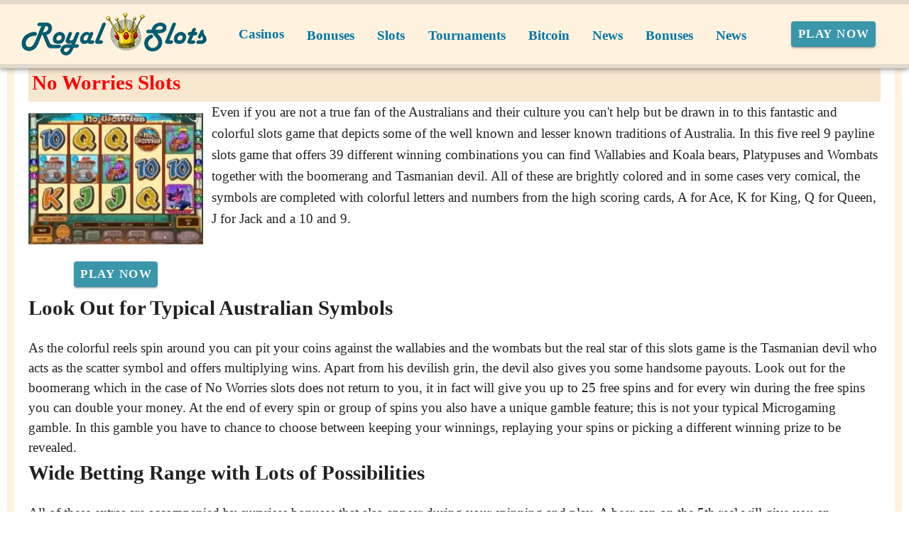

--- FILE ---
content_type: text/html;charset=utf-8
request_url: https://royal-slots.com/no-worries-slots.html
body_size: 15414
content:
<!DOCTYPE html><html  lang="en"><head><meta charset="utf-8">
<meta name="viewport" content="width=device-width,initial-scale=1">
<title>Chill and Spin with No Worries Slots</title>
<script type="text/javascript" async id="matomo" rel="preconnect">
  var _paq = window._paq = window._paq || [];
  /* tracker methods like "setCustomDimension" should be called before "trackPageView" */
  _paq.push(['enableLinkTracking']);
  (function() {
    var u="https://piwik4.pcsol.com/piwik/";
    _paq.push(['setTrackerUrl', u+'matomo.php']);
    _paq.push(['setSiteId', '1270']);
    var d=document, g=d.createElement('script'), s=d.getElementsByTagName('script')[0];
    g.async=true; g.src=u+'matomo.js'; s.parentNode.insertBefore(g,s);
  })();</script>
<script type="text/javascript" id="conf">window.hostBase="royal-slots.com";</script>
<style id="vuetify-theme-stylesheet">:root {
      --v-theme-background: 255,255,255;
      --v-theme-background-overlay-multiplier: 1;
      --v-theme-surface: 255,255,255;
      --v-theme-surface-overlay-multiplier: 1;
      --v-theme-surface-bright: 255,255,255;
      --v-theme-surface-bright-overlay-multiplier: 1;
      --v-theme-surface-light: 238,238,238;
      --v-theme-surface-light-overlay-multiplier: 1;
      --v-theme-surface-variant: 66,66,66;
      --v-theme-surface-variant-overlay-multiplier: 2;
      --v-theme-on-surface-variant: 238,238,238;
      --v-theme-primary: 24,103,192;
      --v-theme-primary-overlay-multiplier: 2;
      --v-theme-primary-darken-1: 31,85,146;
      --v-theme-primary-darken-1-overlay-multiplier: 2;
      --v-theme-secondary: 72,169,166;
      --v-theme-secondary-overlay-multiplier: 1;
      --v-theme-secondary-darken-1: 1,135,134;
      --v-theme-secondary-darken-1-overlay-multiplier: 1;
      --v-theme-error: 176,0,32;
      --v-theme-error-overlay-multiplier: 2;
      --v-theme-info: 33,150,243;
      --v-theme-info-overlay-multiplier: 1;
      --v-theme-success: 76,175,80;
      --v-theme-success-overlay-multiplier: 1;
      --v-theme-warning: 251,140,0;
      --v-theme-warning-overlay-multiplier: 1;
      --v-theme-coffee: 255,243,224;
      --v-theme-coffee-overlay-multiplier: 1;
      --v-theme-MainBannerColor: 255,255,255;
      --v-theme-MainBannerColor-overlay-multiplier: 1;
      --v-theme-rating: 244,199,77;
      --v-theme-rating-overlay-multiplier: 1;
      --v-theme-button: 58,150,170;
      --v-theme-button-overlay-multiplier: 1;
      --v-theme-blockTitleBackground: 221,231,233;
      --v-theme-blockTitleBackground-overlay-multiplier: 1;
      --v-theme-breadcrumbs: 0,118,163;
      --v-theme-breadcrumbs-overlay-multiplier: 2;
      --v-theme-cardTitle: 221,231,233;
      --v-theme-cardTitle-overlay-multiplier: 1;
      --v-theme-H1bg: 247,231,207;
      --v-theme-H1bg-overlay-multiplier: 1;
      --v-theme-linkColor: 0,0,238;
      --v-theme-linkColor-overlay-multiplier: 2;
      --v-theme-jackpot: 58,150,170;
      --v-theme-jackpot-overlay-multiplier: 1;
      --v-theme-buttonTextColor: 255,255,255;
      --v-theme-buttonTextColor-overlay-multiplier: 1;
      --v-theme-buttonBackground: 58,150,170;
      --v-theme-buttonBackground-overlay-multiplier: 1;
      --v-theme-iconColor: 58,150,170;
      --v-theme-iconColor-overlay-multiplier: 1;
      --v-theme-on-background: 0,0,0;
      --v-theme-on-surface: 0,0,0;
      --v-theme-on-surface-bright: 0,0,0;
      --v-theme-on-surface-light: 0,0,0;
      --v-theme-on-primary: 255,255,255;
      --v-theme-on-primary-darken-1: 255,255,255;
      --v-theme-on-secondary: 255,255,255;
      --v-theme-on-secondary-darken-1: 255,255,255;
      --v-theme-on-error: 255,255,255;
      --v-theme-on-info: 255,255,255;
      --v-theme-on-success: 255,255,255;
      --v-theme-on-warning: 255,255,255;
      --v-theme-on-coffee: 0,0,0;
      --v-theme-on-MainBannerColor: 0,0,0;
      --v-theme-on-rating: 0,0,0;
      --v-theme-on-button: 255,255,255;
      --v-theme-on-blockTitleBackground: 0,0,0;
      --v-theme-on-breadcrumbs: 255,255,255;
      --v-theme-on-cardTitle: 0,0,0;
      --v-theme-on-H1bg: 0,0,0;
      --v-theme-on-linkColor: 255,255,255;
      --v-theme-on-jackpot: 255,255,255;
      --v-theme-on-buttonTextColor: 0,0,0;
      --v-theme-on-buttonBackground: 255,255,255;
      --v-theme-on-iconColor: 255,255,255;
      --v-border-color: 0, 0, 0;
      --v-border-opacity: 0.12;
      --v-high-emphasis-opacity: 0.87;
      --v-medium-emphasis-opacity: 0.6;
      --v-disabled-opacity: 0.38;
      --v-idle-opacity: 0.04;
      --v-hover-opacity: 0.04;
      --v-focus-opacity: 0.12;
      --v-selected-opacity: 0.08;
      --v-activated-opacity: 0.12;
      --v-pressed-opacity: 0.12;
      --v-dragged-opacity: 0.08;
      --v-theme-kbd: 238, 238, 238;
      --v-theme-on-kbd: 0, 0, 0;
      --v-theme-code: 245, 245, 245;
      --v-theme-on-code: 0, 0, 0;
    }
    .v-theme--light {
      color-scheme: normal;
      --v-theme-background: 255,255,255;
      --v-theme-background-overlay-multiplier: 1;
      --v-theme-surface: 255,255,255;
      --v-theme-surface-overlay-multiplier: 1;
      --v-theme-surface-bright: 255,255,255;
      --v-theme-surface-bright-overlay-multiplier: 1;
      --v-theme-surface-light: 238,238,238;
      --v-theme-surface-light-overlay-multiplier: 1;
      --v-theme-surface-variant: 66,66,66;
      --v-theme-surface-variant-overlay-multiplier: 2;
      --v-theme-on-surface-variant: 238,238,238;
      --v-theme-primary: 24,103,192;
      --v-theme-primary-overlay-multiplier: 2;
      --v-theme-primary-darken-1: 31,85,146;
      --v-theme-primary-darken-1-overlay-multiplier: 2;
      --v-theme-secondary: 72,169,166;
      --v-theme-secondary-overlay-multiplier: 1;
      --v-theme-secondary-darken-1: 1,135,134;
      --v-theme-secondary-darken-1-overlay-multiplier: 1;
      --v-theme-error: 176,0,32;
      --v-theme-error-overlay-multiplier: 2;
      --v-theme-info: 33,150,243;
      --v-theme-info-overlay-multiplier: 1;
      --v-theme-success: 76,175,80;
      --v-theme-success-overlay-multiplier: 1;
      --v-theme-warning: 251,140,0;
      --v-theme-warning-overlay-multiplier: 1;
      --v-theme-coffee: 255,243,224;
      --v-theme-coffee-overlay-multiplier: 1;
      --v-theme-MainBannerColor: 255,255,255;
      --v-theme-MainBannerColor-overlay-multiplier: 1;
      --v-theme-rating: 244,199,77;
      --v-theme-rating-overlay-multiplier: 1;
      --v-theme-button: 58,150,170;
      --v-theme-button-overlay-multiplier: 1;
      --v-theme-blockTitleBackground: 221,231,233;
      --v-theme-blockTitleBackground-overlay-multiplier: 1;
      --v-theme-breadcrumbs: 0,118,163;
      --v-theme-breadcrumbs-overlay-multiplier: 2;
      --v-theme-cardTitle: 221,231,233;
      --v-theme-cardTitle-overlay-multiplier: 1;
      --v-theme-H1bg: 247,231,207;
      --v-theme-H1bg-overlay-multiplier: 1;
      --v-theme-linkColor: 0,0,238;
      --v-theme-linkColor-overlay-multiplier: 2;
      --v-theme-jackpot: 58,150,170;
      --v-theme-jackpot-overlay-multiplier: 1;
      --v-theme-buttonTextColor: 255,255,255;
      --v-theme-buttonTextColor-overlay-multiplier: 1;
      --v-theme-buttonBackground: 58,150,170;
      --v-theme-buttonBackground-overlay-multiplier: 1;
      --v-theme-iconColor: 58,150,170;
      --v-theme-iconColor-overlay-multiplier: 1;
      --v-theme-on-background: 0,0,0;
      --v-theme-on-surface: 0,0,0;
      --v-theme-on-surface-bright: 0,0,0;
      --v-theme-on-surface-light: 0,0,0;
      --v-theme-on-primary: 255,255,255;
      --v-theme-on-primary-darken-1: 255,255,255;
      --v-theme-on-secondary: 255,255,255;
      --v-theme-on-secondary-darken-1: 255,255,255;
      --v-theme-on-error: 255,255,255;
      --v-theme-on-info: 255,255,255;
      --v-theme-on-success: 255,255,255;
      --v-theme-on-warning: 255,255,255;
      --v-theme-on-coffee: 0,0,0;
      --v-theme-on-MainBannerColor: 0,0,0;
      --v-theme-on-rating: 0,0,0;
      --v-theme-on-button: 255,255,255;
      --v-theme-on-blockTitleBackground: 0,0,0;
      --v-theme-on-breadcrumbs: 255,255,255;
      --v-theme-on-cardTitle: 0,0,0;
      --v-theme-on-H1bg: 0,0,0;
      --v-theme-on-linkColor: 255,255,255;
      --v-theme-on-jackpot: 255,255,255;
      --v-theme-on-buttonTextColor: 0,0,0;
      --v-theme-on-buttonBackground: 255,255,255;
      --v-theme-on-iconColor: 255,255,255;
      --v-border-color: 0, 0, 0;
      --v-border-opacity: 0.12;
      --v-high-emphasis-opacity: 0.87;
      --v-medium-emphasis-opacity: 0.6;
      --v-disabled-opacity: 0.38;
      --v-idle-opacity: 0.04;
      --v-hover-opacity: 0.04;
      --v-focus-opacity: 0.12;
      --v-selected-opacity: 0.08;
      --v-activated-opacity: 0.12;
      --v-pressed-opacity: 0.12;
      --v-dragged-opacity: 0.08;
      --v-theme-kbd: 238, 238, 238;
      --v-theme-on-kbd: 0, 0, 0;
      --v-theme-code: 245, 245, 245;
      --v-theme-on-code: 0, 0, 0;
    }
    .v-theme--dark {
      color-scheme: dark;
      --v-theme-background: 18,18,18;
      --v-theme-background-overlay-multiplier: 1;
      --v-theme-surface: 33,33,33;
      --v-theme-surface-overlay-multiplier: 1;
      --v-theme-surface-bright: 204,191,214;
      --v-theme-surface-bright-overlay-multiplier: 2;
      --v-theme-surface-light: 66,66,66;
      --v-theme-surface-light-overlay-multiplier: 1;
      --v-theme-surface-variant: 200,200,200;
      --v-theme-surface-variant-overlay-multiplier: 2;
      --v-theme-on-surface-variant: 0,0,0;
      --v-theme-primary: 33,150,243;
      --v-theme-primary-overlay-multiplier: 2;
      --v-theme-primary-darken-1: 39,124,193;
      --v-theme-primary-darken-1-overlay-multiplier: 2;
      --v-theme-secondary: 84,182,178;
      --v-theme-secondary-overlay-multiplier: 2;
      --v-theme-secondary-darken-1: 72,169,166;
      --v-theme-secondary-darken-1-overlay-multiplier: 2;
      --v-theme-error: 207,102,121;
      --v-theme-error-overlay-multiplier: 2;
      --v-theme-info: 33,150,243;
      --v-theme-info-overlay-multiplier: 2;
      --v-theme-success: 76,175,80;
      --v-theme-success-overlay-multiplier: 2;
      --v-theme-warning: 251,140,0;
      --v-theme-warning-overlay-multiplier: 2;
      --v-theme-on-background: 255,255,255;
      --v-theme-on-surface: 255,255,255;
      --v-theme-on-surface-bright: 0,0,0;
      --v-theme-on-surface-light: 255,255,255;
      --v-theme-on-primary: 255,255,255;
      --v-theme-on-primary-darken-1: 255,255,255;
      --v-theme-on-secondary: 255,255,255;
      --v-theme-on-secondary-darken-1: 255,255,255;
      --v-theme-on-error: 255,255,255;
      --v-theme-on-info: 255,255,255;
      --v-theme-on-success: 255,255,255;
      --v-theme-on-warning: 255,255,255;
      --v-border-color: 255, 255, 255;
      --v-border-opacity: 0.12;
      --v-high-emphasis-opacity: 1;
      --v-medium-emphasis-opacity: 0.7;
      --v-disabled-opacity: 0.5;
      --v-idle-opacity: 0.1;
      --v-hover-opacity: 0.04;
      --v-focus-opacity: 0.12;
      --v-selected-opacity: 0.08;
      --v-activated-opacity: 0.12;
      --v-pressed-opacity: 0.16;
      --v-dragged-opacity: 0.08;
      --v-theme-kbd: 66, 66, 66;
      --v-theme-on-kbd: 255, 255, 255;
      --v-theme-code: 52, 52, 52;
      --v-theme-on-code: 204, 204, 204;
    }
    .bg-background {
      --v-theme-overlay-multiplier: var(--v-theme-background-overlay-multiplier);
      background-color: rgb(var(--v-theme-background)) !important;
      color: rgb(var(--v-theme-on-background)) !important;
    }
    .bg-surface {
      --v-theme-overlay-multiplier: var(--v-theme-surface-overlay-multiplier);
      background-color: rgb(var(--v-theme-surface)) !important;
      color: rgb(var(--v-theme-on-surface)) !important;
    }
    .bg-surface-bright {
      --v-theme-overlay-multiplier: var(--v-theme-surface-bright-overlay-multiplier);
      background-color: rgb(var(--v-theme-surface-bright)) !important;
      color: rgb(var(--v-theme-on-surface-bright)) !important;
    }
    .bg-surface-light {
      --v-theme-overlay-multiplier: var(--v-theme-surface-light-overlay-multiplier);
      background-color: rgb(var(--v-theme-surface-light)) !important;
      color: rgb(var(--v-theme-on-surface-light)) !important;
    }
    .bg-surface-variant {
      --v-theme-overlay-multiplier: var(--v-theme-surface-variant-overlay-multiplier);
      background-color: rgb(var(--v-theme-surface-variant)) !important;
      color: rgb(var(--v-theme-on-surface-variant)) !important;
    }
    .bg-primary {
      --v-theme-overlay-multiplier: var(--v-theme-primary-overlay-multiplier);
      background-color: rgb(var(--v-theme-primary)) !important;
      color: rgb(var(--v-theme-on-primary)) !important;
    }
    .bg-primary-darken-1 {
      --v-theme-overlay-multiplier: var(--v-theme-primary-darken-1-overlay-multiplier);
      background-color: rgb(var(--v-theme-primary-darken-1)) !important;
      color: rgb(var(--v-theme-on-primary-darken-1)) !important;
    }
    .bg-secondary {
      --v-theme-overlay-multiplier: var(--v-theme-secondary-overlay-multiplier);
      background-color: rgb(var(--v-theme-secondary)) !important;
      color: rgb(var(--v-theme-on-secondary)) !important;
    }
    .bg-secondary-darken-1 {
      --v-theme-overlay-multiplier: var(--v-theme-secondary-darken-1-overlay-multiplier);
      background-color: rgb(var(--v-theme-secondary-darken-1)) !important;
      color: rgb(var(--v-theme-on-secondary-darken-1)) !important;
    }
    .bg-error {
      --v-theme-overlay-multiplier: var(--v-theme-error-overlay-multiplier);
      background-color: rgb(var(--v-theme-error)) !important;
      color: rgb(var(--v-theme-on-error)) !important;
    }
    .bg-info {
      --v-theme-overlay-multiplier: var(--v-theme-info-overlay-multiplier);
      background-color: rgb(var(--v-theme-info)) !important;
      color: rgb(var(--v-theme-on-info)) !important;
    }
    .bg-success {
      --v-theme-overlay-multiplier: var(--v-theme-success-overlay-multiplier);
      background-color: rgb(var(--v-theme-success)) !important;
      color: rgb(var(--v-theme-on-success)) !important;
    }
    .bg-warning {
      --v-theme-overlay-multiplier: var(--v-theme-warning-overlay-multiplier);
      background-color: rgb(var(--v-theme-warning)) !important;
      color: rgb(var(--v-theme-on-warning)) !important;
    }
    .bg-coffee {
      --v-theme-overlay-multiplier: var(--v-theme-coffee-overlay-multiplier);
      background-color: rgb(var(--v-theme-coffee)) !important;
      color: rgb(var(--v-theme-on-coffee)) !important;
    }
    .bg-MainBannerColor {
      --v-theme-overlay-multiplier: var(--v-theme-MainBannerColor-overlay-multiplier);
      background-color: rgb(var(--v-theme-MainBannerColor)) !important;
      color: rgb(var(--v-theme-on-MainBannerColor)) !important;
    }
    .bg-rating {
      --v-theme-overlay-multiplier: var(--v-theme-rating-overlay-multiplier);
      background-color: rgb(var(--v-theme-rating)) !important;
      color: rgb(var(--v-theme-on-rating)) !important;
    }
    .bg-button {
      --v-theme-overlay-multiplier: var(--v-theme-button-overlay-multiplier);
      background-color: rgb(var(--v-theme-button)) !important;
      color: rgb(var(--v-theme-on-button)) !important;
    }
    .bg-blockTitleBackground {
      --v-theme-overlay-multiplier: var(--v-theme-blockTitleBackground-overlay-multiplier);
      background-color: rgb(var(--v-theme-blockTitleBackground)) !important;
      color: rgb(var(--v-theme-on-blockTitleBackground)) !important;
    }
    .bg-breadcrumbs {
      --v-theme-overlay-multiplier: var(--v-theme-breadcrumbs-overlay-multiplier);
      background-color: rgb(var(--v-theme-breadcrumbs)) !important;
      color: rgb(var(--v-theme-on-breadcrumbs)) !important;
    }
    .bg-cardTitle {
      --v-theme-overlay-multiplier: var(--v-theme-cardTitle-overlay-multiplier);
      background-color: rgb(var(--v-theme-cardTitle)) !important;
      color: rgb(var(--v-theme-on-cardTitle)) !important;
    }
    .bg-H1bg {
      --v-theme-overlay-multiplier: var(--v-theme-H1bg-overlay-multiplier);
      background-color: rgb(var(--v-theme-H1bg)) !important;
      color: rgb(var(--v-theme-on-H1bg)) !important;
    }
    .bg-linkColor {
      --v-theme-overlay-multiplier: var(--v-theme-linkColor-overlay-multiplier);
      background-color: rgb(var(--v-theme-linkColor)) !important;
      color: rgb(var(--v-theme-on-linkColor)) !important;
    }
    .bg-jackpot {
      --v-theme-overlay-multiplier: var(--v-theme-jackpot-overlay-multiplier);
      background-color: rgb(var(--v-theme-jackpot)) !important;
      color: rgb(var(--v-theme-on-jackpot)) !important;
    }
    .bg-buttonTextColor {
      --v-theme-overlay-multiplier: var(--v-theme-buttonTextColor-overlay-multiplier);
      background-color: rgb(var(--v-theme-buttonTextColor)) !important;
      color: rgb(var(--v-theme-on-buttonTextColor)) !important;
    }
    .bg-buttonBackground {
      --v-theme-overlay-multiplier: var(--v-theme-buttonBackground-overlay-multiplier);
      background-color: rgb(var(--v-theme-buttonBackground)) !important;
      color: rgb(var(--v-theme-on-buttonBackground)) !important;
    }
    .bg-iconColor {
      --v-theme-overlay-multiplier: var(--v-theme-iconColor-overlay-multiplier);
      background-color: rgb(var(--v-theme-iconColor)) !important;
      color: rgb(var(--v-theme-on-iconColor)) !important;
    }
    .text-background {
      color: rgb(var(--v-theme-background)) !important;
    }
    .border-background {
      --v-border-color: var(--v-theme-background);
    }
    .text-surface {
      color: rgb(var(--v-theme-surface)) !important;
    }
    .border-surface {
      --v-border-color: var(--v-theme-surface);
    }
    .text-surface-bright {
      color: rgb(var(--v-theme-surface-bright)) !important;
    }
    .border-surface-bright {
      --v-border-color: var(--v-theme-surface-bright);
    }
    .text-surface-light {
      color: rgb(var(--v-theme-surface-light)) !important;
    }
    .border-surface-light {
      --v-border-color: var(--v-theme-surface-light);
    }
    .text-surface-variant {
      color: rgb(var(--v-theme-surface-variant)) !important;
    }
    .border-surface-variant {
      --v-border-color: var(--v-theme-surface-variant);
    }
    .on-surface-variant {
      color: rgb(var(--v-theme-on-surface-variant)) !important;
    }
    .text-primary {
      color: rgb(var(--v-theme-primary)) !important;
    }
    .border-primary {
      --v-border-color: var(--v-theme-primary);
    }
    .text-primary-darken-1 {
      color: rgb(var(--v-theme-primary-darken-1)) !important;
    }
    .border-primary-darken-1 {
      --v-border-color: var(--v-theme-primary-darken-1);
    }
    .text-secondary {
      color: rgb(var(--v-theme-secondary)) !important;
    }
    .border-secondary {
      --v-border-color: var(--v-theme-secondary);
    }
    .text-secondary-darken-1 {
      color: rgb(var(--v-theme-secondary-darken-1)) !important;
    }
    .border-secondary-darken-1 {
      --v-border-color: var(--v-theme-secondary-darken-1);
    }
    .text-error {
      color: rgb(var(--v-theme-error)) !important;
    }
    .border-error {
      --v-border-color: var(--v-theme-error);
    }
    .text-info {
      color: rgb(var(--v-theme-info)) !important;
    }
    .border-info {
      --v-border-color: var(--v-theme-info);
    }
    .text-success {
      color: rgb(var(--v-theme-success)) !important;
    }
    .border-success {
      --v-border-color: var(--v-theme-success);
    }
    .text-warning {
      color: rgb(var(--v-theme-warning)) !important;
    }
    .border-warning {
      --v-border-color: var(--v-theme-warning);
    }
    .text-coffee {
      color: rgb(var(--v-theme-coffee)) !important;
    }
    .border-coffee {
      --v-border-color: var(--v-theme-coffee);
    }
    .text-MainBannerColor {
      color: rgb(var(--v-theme-MainBannerColor)) !important;
    }
    .border-MainBannerColor {
      --v-border-color: var(--v-theme-MainBannerColor);
    }
    .text-rating {
      color: rgb(var(--v-theme-rating)) !important;
    }
    .border-rating {
      --v-border-color: var(--v-theme-rating);
    }
    .text-button {
      color: rgb(var(--v-theme-button)) !important;
    }
    .border-button {
      --v-border-color: var(--v-theme-button);
    }
    .text-blockTitleBackground {
      color: rgb(var(--v-theme-blockTitleBackground)) !important;
    }
    .border-blockTitleBackground {
      --v-border-color: var(--v-theme-blockTitleBackground);
    }
    .text-breadcrumbs {
      color: rgb(var(--v-theme-breadcrumbs)) !important;
    }
    .border-breadcrumbs {
      --v-border-color: var(--v-theme-breadcrumbs);
    }
    .text-cardTitle {
      color: rgb(var(--v-theme-cardTitle)) !important;
    }
    .border-cardTitle {
      --v-border-color: var(--v-theme-cardTitle);
    }
    .text-H1bg {
      color: rgb(var(--v-theme-H1bg)) !important;
    }
    .border-H1bg {
      --v-border-color: var(--v-theme-H1bg);
    }
    .text-linkColor {
      color: rgb(var(--v-theme-linkColor)) !important;
    }
    .border-linkColor {
      --v-border-color: var(--v-theme-linkColor);
    }
    .text-jackpot {
      color: rgb(var(--v-theme-jackpot)) !important;
    }
    .border-jackpot {
      --v-border-color: var(--v-theme-jackpot);
    }
    .text-buttonTextColor {
      color: rgb(var(--v-theme-buttonTextColor)) !important;
    }
    .border-buttonTextColor {
      --v-border-color: var(--v-theme-buttonTextColor);
    }
    .text-buttonBackground {
      color: rgb(var(--v-theme-buttonBackground)) !important;
    }
    .border-buttonBackground {
      --v-border-color: var(--v-theme-buttonBackground);
    }
    .text-iconColor {
      color: rgb(var(--v-theme-iconColor)) !important;
    }
    .border-iconColor {
      --v-border-color: var(--v-theme-iconColor);
    }
    .on-background {
      color: rgb(var(--v-theme-on-background)) !important;
    }
    .on-surface {
      color: rgb(var(--v-theme-on-surface)) !important;
    }
    .on-surface-bright {
      color: rgb(var(--v-theme-on-surface-bright)) !important;
    }
    .on-surface-light {
      color: rgb(var(--v-theme-on-surface-light)) !important;
    }
    .on-primary {
      color: rgb(var(--v-theme-on-primary)) !important;
    }
    .on-primary-darken-1 {
      color: rgb(var(--v-theme-on-primary-darken-1)) !important;
    }
    .on-secondary {
      color: rgb(var(--v-theme-on-secondary)) !important;
    }
    .on-secondary-darken-1 {
      color: rgb(var(--v-theme-on-secondary-darken-1)) !important;
    }
    .on-error {
      color: rgb(var(--v-theme-on-error)) !important;
    }
    .on-info {
      color: rgb(var(--v-theme-on-info)) !important;
    }
    .on-success {
      color: rgb(var(--v-theme-on-success)) !important;
    }
    .on-warning {
      color: rgb(var(--v-theme-on-warning)) !important;
    }
    .on-coffee {
      color: rgb(var(--v-theme-on-coffee)) !important;
    }
    .on-MainBannerColor {
      color: rgb(var(--v-theme-on-MainBannerColor)) !important;
    }
    .on-rating {
      color: rgb(var(--v-theme-on-rating)) !important;
    }
    .on-button {
      color: rgb(var(--v-theme-on-button)) !important;
    }
    .on-blockTitleBackground {
      color: rgb(var(--v-theme-on-blockTitleBackground)) !important;
    }
    .on-breadcrumbs {
      color: rgb(var(--v-theme-on-breadcrumbs)) !important;
    }
    .on-cardTitle {
      color: rgb(var(--v-theme-on-cardTitle)) !important;
    }
    .on-H1bg {
      color: rgb(var(--v-theme-on-H1bg)) !important;
    }
    .on-linkColor {
      color: rgb(var(--v-theme-on-linkColor)) !important;
    }
    .on-jackpot {
      color: rgb(var(--v-theme-on-jackpot)) !important;
    }
    .on-buttonTextColor {
      color: rgb(var(--v-theme-on-buttonTextColor)) !important;
    }
    .on-buttonBackground {
      color: rgb(var(--v-theme-on-buttonBackground)) !important;
    }
    .on-iconColor {
      color: rgb(var(--v-theme-on-iconColor)) !important;
    }
</style>
<link integrity="sha384-FgeoWej+wQpOVKscIea4eWrZp/yeXyltqjfnsvEphJ4GQzJ5Ss9HOJRaAIfQ2nyv" rel="stylesheet" href="/_nuxt/entry.BiX1jjRG.css" crossorigin>
<link integrity="sha384-WBZy2sCaauHEjHWB7T+x37K8f1AqOAl3QcOj1tlP8pd0UziYi9ZZ6h+3K+1hhvoG" rel="stylesheet" href="/_nuxt/default.Dh4k_uXs.css" crossorigin>
<link integrity="sha384-llucRyBoOurFVkBQNhA8+kmVE4wYvK7XPNrL+jp2agQkkHF3fA5jnka7z3uJsKRz" rel="stylesheet" href="/_nuxt/VList.oHpgij41.css" crossorigin>
<link integrity="sha384-BC+T+l3ZkACqvQIaT5mohdXyYPUxU2tqegiU6roVE6AHNhgdjJMWMPsdsDupIyo+" rel="stylesheet" href="/_nuxt/VListItem.DOezWWw9.css" crossorigin>
<link integrity="sha384-fBTYzD20YBQAyEgtjGdwGCB4FyJhdYDSKDv8HH1czLg306o6oWrcX4xR2MSij+Dn" rel="stylesheet" href="/_nuxt/dimensions.CPAKs93C.css" crossorigin>
<link integrity="sha384-7AufNcxX2h9hPjJBRiK4WUzhii7fYY0ilotr/un5j+LsTTF5P+iofC76JM5rkY8c" rel="stylesheet" href="/_nuxt/VAvatar.vl36dbsm.css" crossorigin>
<link integrity="sha384-7H2aRxe6zO++f6Rij87mbYnJhl7H3P3YbPcZmG7mH8ICWMKrgjvgWRG7Wwek7hrU" rel="stylesheet" href="/_nuxt/index.ad0yf_Vh.css" crossorigin>
<link integrity="sha384-yfvCeosQ+/uBS5Lh3wyOUbSKtGf+W4B91GL3+h3tNcr2Qwgnrgs9vqhXxvL9u7v3" rel="stylesheet" href="/_nuxt/VBtn.BC1ETpZe.css" crossorigin>
<link integrity="sha384-ZFh9YZHWtfxDuj3ERBmyls5YGDxIkHOKnVKfSQIRcAqIbxIPvLvIiSKxuK4ZQCex" rel="stylesheet" href="/_nuxt/Breadcrumbs.BH7W0eFp.css" crossorigin>
<link integrity="sha384-mV1dfG8r1RSSvnUwDVLmggWpFwT3ZWOayo2ZyWjYFn2RwL8CJazPp7RjyyV/MXj9" rel="stylesheet" href="/_nuxt/SmartLink.BpAGF13P.css" crossorigin>
<link integrity="sha384-On2ydsTCoNYo3/Li+MEetNVgNLvDwHz2gK4TvXCbXwMkrZxL6jT5JWnth2luld5S" rel="stylesheet" href="/_nuxt/Rating.CPOd4D6x.css" crossorigin>
<link integrity="sha384-I8K1QhMyboxeK7gtRfNiDkNZWbn1JGoKAYx9aMKU9dgjD38EAosgbbkwIlDV9UKw" rel="stylesheet" href="/_nuxt/VRow.7zN8MVSi.css" crossorigin>
<link integrity="sha384-DH0dawX9TpR03tnm/Y58OzOfh/33WxuQB7aUmPYP7mt61+LpIkwFDpUONkz8dLMl" rel="stylesheet" href="/_nuxt/VCard.CFVvd5fC.css" crossorigin>
<link integrity="sha384-N7RFPkFX91GtyeaNdccuUDt1G45m0elZC+idIEjYfFvsIKXrdzPr0/7SkfkUN/xc" rel="stylesheet" href="/_nuxt/Banner.p7R4F2_8.css" crossorigin>
<link integrity="sha384-CVSGJcSiyPUc/xFgTe45x7qYgWNNnANJ6VFdM0ssGcCpRH0Ot4jdBqksuh9Wvqfj" rel="stylesheet" href="/_nuxt/StructurizerTree.CDSmcIE6.css" crossorigin>
<link integrity="sha384-LW/G4SmZgOZVzdx6m/u27nTBaQYJUtwLnGm5MP1p1rhjD+U8VRTPbNOTB+9sDMEC" rel="stylesheet" href="/_nuxt/NestedMenuItem.DmPEmSi-.css" crossorigin>
<link integrity="sha384-gPw/MH0863NH5NWjIztUYENadnZQctGxd15MuB5c1M0hNudisvNmCy3pQ9B9eydR" rel="stylesheet" href="/_nuxt/PromoCategories.CmL-_Bci.css" crossorigin>
<link integrity="sha384-dKg9MDqG1IE15pM+xfcu0FVySCNodsgHK842YyaQyQQlNGPa7XJ+agorDDmcGoNe" rel="modulepreload" as="script" crossorigin href="/_nuxt/B_9hnFJP.js">
<link integrity="sha384-6gY2MauolGQk5gfyo3VWeI9WpjjVcZQ/eC8TLL8crChHsEY3NbR5G08wAhQlEkXv" rel="modulepreload" as="script" crossorigin href="/_nuxt/CTSV6dRZ.js">
<link integrity="sha384-A06htrkuih+NBI3l76UBh8usVL3NhURNiuTLzB8ZAqXaWyF2FTkbJ8O83GcOijOz" rel="modulepreload" as="script" crossorigin href="/_nuxt/Bu0JMLKx.js">
<link integrity="sha384-NSgdq5gNjT05gHki4kHGX+sDHj+BLzbLSg8ilivJhqySbE2spqMt4Csfmu2CnXgo" rel="modulepreload" as="script" crossorigin href="/_nuxt/DmV7r-qr.js">
<link integrity="sha384-yRNDVdJmB3micuRz0DssyzoMNxHFh+MDTssjEJ3SENUzgs60tQltQmXR3H43/Vkc" rel="modulepreload" as="script" crossorigin href="/_nuxt/C5-Pp-Qp.js">
<link integrity="sha384-KZUVilZodqQ5nfyuSN/pkVCFRF422zCNW9ltyTLSnex3Q0gPobf10RxrjsyysdR3" rel="modulepreload" as="script" crossorigin href="/_nuxt/CugxJWjB.js">
<link integrity="sha384-fkmyheKJFI7M7aHdWyLf6EKDpoQ1n2cAy3uDaIcFQJ5rLBI6eoKHraFLpuRBraB/" rel="modulepreload" as="script" crossorigin href="/_nuxt/C2x942Aj.js">
<link integrity="sha384-ZMnHX77LjGZ0sogvJQTZziJNtw6bLGe1qlA8T8Qh3QWbuyJAKZKsCUFO/8kGSiri" rel="modulepreload" as="script" crossorigin href="/_nuxt/DY9BKJz_.js">
<link integrity="sha384-Rpkh/mAJAtWMtLsea/zX23XfnLv97AHLEgChlW9cOlKXGHfI9QmhPvmdq++SNigW" rel="modulepreload" as="script" crossorigin href="/_nuxt/BFh04NbE.js">
<link integrity="sha384-wUuJI0yjvRiKA1wJt8HX8ucz8eNoFt/YT99S5sVbxkmKDZ/hZOLskuv+cEST66vj" rel="modulepreload" as="script" crossorigin href="/_nuxt/Cz88KH-C.js">
<link integrity="sha384-dQwfhXogXuG4fnQn711TZF8ETeZa9MKkou0KZ/+jyFY2FPbEZQE60mJpqArGAvSO" rel="modulepreload" as="script" crossorigin href="/_nuxt/D8WoMpFY.js">
<link integrity="sha384-VNXHU5VUYpwXUXl3j4fv5CpE5K3GeHhO2wSG58ZZ4866XzaCq0+oxjG4k+l5LTms" rel="modulepreload" as="script" crossorigin href="/_nuxt/CBZjzqjJ.js">
<link integrity="sha384-MzqflwjSwR8xKihl/348BGwVXd0YlRxXyww9JYXOt7LUEc+NtW/0vl+Whlz7RmLo" rel="modulepreload" as="script" crossorigin href="/_nuxt/DDonzeP-.js">
<link integrity="sha384-zrWcc20xoS8JtLmXix9vphrAX+RK1gp/eAA26KrmkcawI/AVOQDGFp7ZlfHv+KIw" rel="modulepreload" as="script" crossorigin href="/_nuxt/C8zwQcSj.js">
<link integrity="sha384-pdA9+Pzcjg/zrBVyPA0DXBgVOfDGddCRWgqDNihtkGY2OQamRUdBXOwhP2dt69GC" rel="modulepreload" as="script" crossorigin href="/_nuxt/COLkcfs4.js">
<link integrity="sha384-3Z4TmRCUZi9EC6WHPx6mEaLFwflmybRq/UTiOiW367Uv5r1qjqT+UGqhrcGfeG/M" rel="modulepreload" as="script" crossorigin href="/_nuxt/BTnyqbBe.js">
<link integrity="sha384-gls/JhXEgtzo3AN82ExAt/i4099eGpcS+RyJZIsq+nqA8pQ5XzvsTjJdhFze26IM" rel="modulepreload" as="script" crossorigin href="/_nuxt/BR372Aoy.js">
<link integrity="sha384-Mr2OvvDuz8dhno/E9ug3oHWvExPy0xV5KOR+4sbS6hsTogBdoNv5FeJA2tz3SF24" rel="modulepreload" as="script" crossorigin href="/_nuxt/B64Q2ybN.js">
<link integrity="sha384-Q+s8D0L7+Trdu2Ve93Eef3Mrf2CtkGombhQV4JxtOL0mb1PVuH3HDMJKDREwkIYV" rel="modulepreload" as="script" crossorigin href="/_nuxt/oEjarlsE.js">
<link integrity="sha384-lVqK+G3b7x68sliJO2jSmyqMdak3YMT2lbVZWtlKFK2kUrHfttQS2GM7zpnp9kfP" rel="modulepreload" as="script" crossorigin href="/_nuxt/CE7U1_OH.js">
<link integrity="sha384-BSrL2jDLvGhC14HuavZ5kyHqsMNjDQC8dOMsKt/LSLDFRlyn8sBMq3tNN6drC1Co" rel="modulepreload" as="script" crossorigin href="/_nuxt/DPmCjtCX.js">
<link integrity="sha384-tfiRxq2sLqeHc+VXeOCXUB5lxEyumE8GBoSyGyqd2+ZwOFi63BpTrm0/HK4t1Ztw" rel="modulepreload" as="script" crossorigin href="/_nuxt/D7wS7sx0.js">
<link integrity="sha384-Dhz8lRAg1e+u0SQx96zxyG4m0P7kquwh0Ccq7ZiEXaGcA6keRX1MV1bshDp/D7yQ" rel="modulepreload" as="script" crossorigin href="/_nuxt/6FKt-Mhx.js">
<link integrity="sha384-F5YxQbh4QeDye74jrf1bL+r6yZZGulmxg+zCVLKt1TXuc9E/0DEP2sOOICNwn7SD" rel="modulepreload" as="script" crossorigin href="/_nuxt/CbFwsGgu.js">
<link integrity="sha384-gVc1JnWW8E39qrXSckh9qYPKMOR5BMp6TfUdUjmr9RQjGx8nWWzqRT63bnSrK/Gy" rel="modulepreload" as="script" crossorigin href="/_nuxt/C2naROzb.js">
<link integrity="sha384-SK/ANNQkwXmQtxG5xZIi7kFrzUbWJ2PeN+jiyDb+CViUq2CEQt7bCW9QqMogmCTK" rel="modulepreload" as="script" crossorigin href="/_nuxt/CUAZLevz.js">
<link integrity="sha384-5zsjIBpcr4cUhDLBJlkiWwZFbTFzwE3NyqOEKQSLwhZEmjT5NeJYvh9zfnsPSmRS" rel="modulepreload" as="script" crossorigin href="/_nuxt/lCeX1vms.js">
<link integrity="sha384-87yPEV5KIKQKHOO8qB4dl9bVLB6t43xSuCma7fGBf9ZAzAF+DMWFODbEg8dXZTHW" rel="modulepreload" as="script" crossorigin href="/_nuxt/Q8MJu8nX.js">
<link integrity="sha384-i4YXAWrnKF+3dSKiIONKX5dHR6symNGn4yDz2OlYZ9KZjSSZejAAPSIdv7Ey6LoQ" rel="modulepreload" as="script" crossorigin href="/_nuxt/CGlwF_D4.js">
<link integrity="sha384-LJn9aAMQGj5D2p4X3YkTy2eNbPMNC5JlOYsxP35p0H4/4wUuSedH3tGwSSsAbC6Z" rel="modulepreload" as="script" crossorigin href="/_nuxt/CfWe7VhR.js">
<link integrity="sha384-2WAaXACvtHqx2JSDNBcW6AG1UJmaCvk+WB4IWcp6jBvqgjb9XT2/JVyQmCLB87a4" rel="modulepreload" as="script" crossorigin href="/_nuxt/HKh3Mx83.js">
<link integrity="sha384-OhvB1YFapjYNxEWRaUnsGlEWqKs7PQ8AKMsqcQqIMA93xsNEQhmuU9wStz9hN5IN" rel="modulepreload" as="script" crossorigin href="/_nuxt/DlAUqK2U.js">
<link integrity="sha384-J8CTMAJTEzmpaSioqAztUBiSRRs1bthd0PFyNQKZkejofjM8L/sUtCFC9KMQMnZY" rel="modulepreload" as="script" crossorigin href="/_nuxt/DzbiuM0l.js">
<link integrity="sha384-j74FDeHNk5j14qyidzB2oaS+FjGEHYxdFADRLI6dLC1jHgywTVJey7QxfsCmrEA3" rel="modulepreload" as="script" crossorigin href="/_nuxt/DgjWRt1w.js">
<link integrity="sha384-G8eRjKX2obA3XK9VuY1Aoy5WbjG/5hjt+hs1lBBr8/aiHrpr6GBMUHOxsxM8hjXK" rel="modulepreload" as="script" crossorigin href="/_nuxt/BNA4EMvt.js">
<link integrity="sha384-9cwrNTJNbiDJyPjK+Ln2bH8ORiXPfS3OOw5jR8HzWmB6TqYhGMxagal0KgTx67jj" rel="modulepreload" as="script" crossorigin href="/_nuxt/B1_qJzoP.js">
<link integrity="sha384-/fhgRpsUrFrabmKYqSLRCB7z/PZe0kBemGHaMhcD/6veGyjEte9yTDjenQ3WY5AM" rel="modulepreload" as="script" crossorigin href="/_nuxt/CGCOOAmP.js">
<link integrity="sha384-VaadjYhNC6PktsXmGzFS7IlAui7AZ462PL/jhJ4YNNnFXIwromDia8VAbt2zgZu7" rel="modulepreload" as="script" crossorigin href="/_nuxt/CIodTD6a.js">
<link integrity="sha384-Iv32FwZ7uL1tMv07O7qeLyCGgdWAMUoOH2NZaSGnHVM5P6fCjMl/dVwbY/iKgz13" rel="modulepreload" as="script" crossorigin href="/_nuxt/CxzC5MTw.js">
<link integrity="sha384-QJXnFV4/PGOK0vCXROo7HVL/J109c+lv132iwur/+oMH8e4bHSoivLJ2j/+/omyU" rel="modulepreload" as="script" crossorigin href="/_nuxt/Bha30gsk.js">
<link integrity="sha384-aA8xM1/i17eKwYEj2wK08QLyiX5P/ZUzNjzzsaekKI0ibtOyOuD/nvWYRVUiiug5" rel="modulepreload" as="script" crossorigin href="/_nuxt/COOcR2Sv.js">
<link integrity="sha384-0qI7x4Pjqjj0AeE8dIhQUTfElUp/2IMx8Vl8X/cREdyAfHNwpbKCxtpUHFbt5p8w" rel="preload" as="fetch" fetchpriority="low" crossorigin="anonymous" href="/_nuxt/builds/meta/05997e43-471f-4558-a735-3825ce846a10.json">
<script integrity="sha384-dKg9MDqG1IE15pM+xfcu0FVySCNodsgHK842YyaQyQQlNGPa7XJ+agorDDmcGoNe" type="module" src="/_nuxt/B_9hnFJP.js" crossorigin></script>
<meta name="theme-color" content="#ffffff">
<link rel="icon" type="image/x-icon" href="/favicon.ico">
<link rel="canonical" href="https://royal-slots.com/no-worries-slots.html">
<link rel="manifest" href="/api/pwa/manifest.webmanifest">
<meta name="description" content="Dive into the vibrant world of No Worries slots, featuring iconic Australian symbols and thrilling gameplay. Enjoy 25 free spins and win big with colorful reels.">
<meta name="og:url" content="https://royal-slots.com/no-worries-slots.html">
<meta name="og:title" content="Chill and Spin with No Worries Slots">
<meta name="og:description" content="Dive into the vibrant world of No Worries slots, featuring iconic Australian symbols and thrilling gameplay. Enjoy 25 free spins and win big with colorful reels.">
<script type="application/ld+json">{"@context":"http://schema.org/","@type":"Review","headline":"No Worries Slots","author":{"@type":"Organization","name":"royal-slots.com"},"publisher":{"@type":"Organization","logo":{"@type":"ImageObject","url":"/files/royal-slots.com/logo.png"},"name":"royal-slots.com"},"dateModified":"2025-03-30T16:39:56.392Z","datePublished":"2011-07-27T19:25:04.000Z","itemReviewed":{"@type":"Game","name":"No Worries Slots","author":{"@type":"Organization","name":"royal-slots.com"}}}</script></head><body><div id="__nuxt"><!--[--><span></span><div class="v-application v-theme--light v-layout v-layout--full-height v-locale--is-ltr mx-auto" style=""><div class="v-application__wrap"><!--[--><header class="v-toolbar v-toolbar--collapse-start v-toolbar--density-default bg-coffee v-theme--light v-locale--is-ltr v-app-bar" style="top:0;z-index:1004;transform:translateY(0%);position:fixed;transition:none !important;border-top:6px solid #e1d9cb;border-bottom:6px solid #e1d9cb;"><!----><!--[--><div class="v-toolbar__content" style="height:84px;"><!----><!----><!--[--><div class="v-row v-row--no-gutters align-center" style=""><div class="v-col-2 d-lg-none d-flex justify-center"><button type="button" class="v-btn v-btn--icon v-theme--light v-btn--density-default v-btn--size-default v-btn--variant-text" style="color:#015e72;caret-color:#015e72;" id="menu-activator" aria-label="menu"><!--[--><span class="v-btn__overlay"></span><span class="v-btn__underlay"></span><!--]--><!----><span class="v-btn__content" data-no-activator><i class="v-icon notranslate v-theme--light v-icon--size-default" style="" aria-hidden="true"><svg class="v-icon__svg" xmlns="http://www.w3.org/2000/svg" viewBox="0 0 24 24" role="img" aria-hidden="true"><path d="M3,6H21V8H3V6M3,11H21V13H3V11M3,16H21V18H3V16Z"></path></svg></i></span><!----><!----></button></div><div class="v-col-md-7 v-col-lg-3 v-col-xl-2 v-col-6 d-flex justify-center" style=""><a href="/" aria-label="home"><picture class="logo"><source type="image/avif" srcset="/files/royal-slots.com/img/logo.avif"><source type="image/webp" srcset="/files/royal-slots.com/img/logo.webp"><img src="/files/royal-slots.com/img/logo.png" alt="Home" width="280" height="84"></picture></a></div><div class="v-col-md-7 v-col-lg-7 v-col-xl-9 v-col-7 d-none d-lg-block" style=""><div class="v-list v-list--nav v-theme--light bg-coffee v-list--density-default v-list--one-line d-flex text-breadcrumbs font-weight-bold" style="width:100%;" tabindex="0" role="list" aria-label="menu"><!--[--><!--[--><!--[--><a href="/how-to-gamble-online-in-the-us.html" class="v-list-item v-list-item--link v-list-item--nav v-theme--light v-list-item--density-default v-list-item--one-line v-list-item--rounded v-list-item--variant-text inner-link" style="" tabindex="-2" aria-selected="false" role="option" aria-label="Casinos"><!--[--><span class="v-list-item__overlay"></span><span class="v-list-item__underlay"></span><!--]--><!----><div class="v-list-item__content" data-no-activator><!----><!----><!--[-->Casinos<!--]--></div><!----></a><!--]--><!--[--><a href="/casino-bonuses.html" class="v-list-item v-list-item--link v-list-item--nav v-theme--light v-list-item--density-default v-list-item--one-line v-list-item--rounded v-list-item--variant-text inner-link" style="" tabindex="-2" aria-selected="false" role="option" aria-label="Bonuses"><!--[--><span class="v-list-item__overlay"></span><span class="v-list-item__underlay"></span><!--]--><!----><div class="v-list-item__content" data-no-activator><!----><!----><!--[-->Bonuses<!--]--></div><!----></a><!--]--><!--[--><a href="/online-casino-slots.html" class="v-list-item v-list-item--link v-list-item--nav v-theme--light v-list-item--density-default v-list-item--one-line v-list-item--rounded v-list-item--variant-text inner-link" style="" tabindex="-2" aria-selected="false" role="option" aria-label="Slots"><!--[--><span class="v-list-item__overlay"></span><span class="v-list-item__underlay"></span><!--]--><!----><div class="v-list-item__content" data-no-activator><!----><!----><!--[-->Slots<!--]--></div><!----></a><!--]--><!--[--><a href="/online-slots-tournaments.html" class="v-list-item v-list-item--link v-list-item--nav v-theme--light v-list-item--density-default v-list-item--one-line v-list-item--rounded v-list-item--variant-text inner-link" style="" tabindex="-2" aria-selected="false" role="option" aria-label="Tournaments"><!--[--><span class="v-list-item__overlay"></span><span class="v-list-item__underlay"></span><!--]--><!----><div class="v-list-item__content" data-no-activator><!----><!----><!--[-->Tournaments<!--]--></div><!----></a><!--]--><!--[--><a href="/payment-methods/bitcoin.html" class="v-list-item v-list-item--link v-list-item--nav v-theme--light v-list-item--density-default v-list-item--one-line v-list-item--rounded v-list-item--variant-text inner-link" style="" tabindex="-2" aria-selected="false" role="option" aria-label="Bitcoin"><!--[--><span class="v-list-item__overlay"></span><span class="v-list-item__underlay"></span><!--]--><!----><div class="v-list-item__content" data-no-activator><!----><!----><!--[-->Bitcoin<!--]--></div><!----></a><!--]--><!--[--><a href="/news.html" class="v-list-item v-list-item--link v-list-item--nav v-theme--light v-list-item--density-default v-list-item--one-line v-list-item--rounded v-list-item--variant-text inner-link" style="" tabindex="-2" aria-selected="false" role="option" aria-label="News"><!--[--><span class="v-list-item__overlay"></span><span class="v-list-item__underlay"></span><!--]--><!----><div class="v-list-item__content" data-no-activator><!----><!----><!--[-->News<!--]--></div><!----></a><!--]--><!--[--><a href="/bonuses.html" class="v-list-item v-list-item--link v-list-item--nav v-theme--light v-list-item--density-default v-list-item--one-line v-list-item--rounded v-list-item--variant-text inner-link" style="" tabindex="-2" aria-selected="false" role="option" aria-label="Bonuses"><!--[--><span class="v-list-item__overlay"></span><span class="v-list-item__underlay"></span><!--]--><!----><div class="v-list-item__content" data-no-activator><!----><!----><!--[-->Bonuses<!--]--></div><!----></a><!--]--><!--[--><a href="/news" class="v-list-item v-list-item--link v-list-item--nav v-theme--light v-list-item--density-default v-list-item--one-line v-list-item--rounded v-list-item--variant-text inner-link" style="" tabindex="-2" aria-selected="false" role="option" aria-label="News"><!--[--><span class="v-list-item__overlay"></span><span class="v-list-item__underlay"></span><!--]--><!----><div class="v-list-item__content" data-no-activator><!----><!----><!--[-->News<!--]--></div><!----></a><!--]--><!--[--><a href="/casinos" class="v-list-item v-list-item--link v-list-item--nav v-theme--light v-list-item--density-default v-list-item--one-line v-list-item--rounded v-list-item--variant-text inner-link" style="" tabindex="-2" aria-selected="false" role="option" aria-label="Casinos"><!--[--><span class="v-list-item__overlay"></span><span class="v-list-item__underlay"></span><!--]--><!----><div class="v-list-item__content" data-no-activator><!----><!----><!--[-->Casinos<!--]--></div><!----></a><!--]--><!--[--><a href="/slots" class="v-list-item v-list-item--link v-list-item--nav v-theme--light v-list-item--density-default v-list-item--one-line v-list-item--rounded v-list-item--variant-text inner-link" style="" tabindex="-2" aria-selected="false" role="option" aria-label="Slots"><!--[--><span class="v-list-item__overlay"></span><span class="v-list-item__underlay"></span><!--]--><!----><div class="v-list-item__content" data-no-activator><!----><!----><!--[-->Slots<!--]--></div><!----></a><!--]--><!--]--><!--]--></div></div><div class="v-col-md-3 v-col-lg-2 v-col-xl-1 v-col-4 d-flex justify-center" style=""><button type="button" class="v-btn v-btn--elevated v-theme--light v-btn--density-default v-btn--size-default v-btn--variant-elevated" style="" aria-label="Play Now"><!--[--><span class="v-btn__overlay"></span><span class="v-btn__underlay"></span><!--]--><!----><span class="v-btn__content" data-no-activator><!--[--><!--[--><!--[--><!--]--><!--[-->Play Now<!--]--><!--[--><!--]--><!--]--><!--]--></span><!----><!----></button></div></div><!--]--><!----></div><!--]--><!--[--><!----><!--]--></header><!--[--><!----><!----><!--]--><main class="v-main mt-3 mx-auto container" style="--v-layout-left:0px;--v-layout-right:0px;--v-layout-top:0px;--v-layout-bottom:0px;transition:none !important;"><!--[--><ul class="v-breadcrumbs v-breadcrumbs--density-default py-0 ma-auto container" style=""><!----><!--[--><!--[--><!--[--><li class="v-breadcrumbs-item text-breadcrumbs inner-link" style=""><a class="v-breadcrumbs-item--link" href="/"><!--[-->Home<!--]--></a></li><!--]--><li aria-hidden="true" class="v-breadcrumbs-divider" style=""><!--[--><i class="v-icon notranslate v-theme--light v-icon--size-x-small text-breadcrumbs" style="" aria-hidden="true"><svg class="v-icon__svg" xmlns="http://www.w3.org/2000/svg" viewBox="0 0 24 24" role="img" aria-hidden="true"><path d="M8.59,16.58L13.17,12L8.59,7.41L10,6L16,12L10,18L8.59,16.58Z"></path></svg></i><!--]--></li><!--]--><!--[--><!--[--><li class="v-breadcrumbs-item text-breadcrumbs inner-link" style=""><a class="v-breadcrumbs-item--link" href="/online-casino-slots.html"><!--[-->Slots<!--]--></a></li><!--]--><li aria-hidden="true" class="v-breadcrumbs-divider" style=""><!--[--><i class="v-icon notranslate v-theme--light v-icon--size-x-small text-breadcrumbs" style="" aria-hidden="true"><svg class="v-icon__svg" xmlns="http://www.w3.org/2000/svg" viewBox="0 0 24 24" role="img" aria-hidden="true"><path d="M8.59,16.58L13.17,12L8.59,7.41L10,6L16,12L10,18L8.59,16.58Z"></path></svg></i><!--]--></li><!--]--><!--[--><!--[--><li class="v-breadcrumbs-item text-breadcrumbs inner-link" style=""><a class="v-breadcrumbs-item--link" href="/microgaming-slots.html"><!--[-->Apricot<!--]--></a></li><!--]--><li aria-hidden="true" class="v-breadcrumbs-divider" style=""><!--[--><i class="v-icon notranslate v-theme--light v-icon--size-x-small text-breadcrumbs" style="" aria-hidden="true"><svg class="v-icon__svg" xmlns="http://www.w3.org/2000/svg" viewBox="0 0 24 24" role="img" aria-hidden="true"><path d="M8.59,16.58L13.17,12L8.59,7.41L10,6L16,12L10,18L8.59,16.58Z"></path></svg></i><!--]--></li><!--]--><!--[--><!--[--><li class="v-breadcrumbs-item text-breadcrumbs inner-link" style=""><a class="v-breadcrumbs-item--link" href="/microgaming-5-reel-slots.html"><!--[-->5 Reel<!--]--></a></li><!--]--><!----><!--]--><!--]--><!----></ul><aside class="my-1 mx-2"><!--[--><!--[--><div class="blockClass"><!----><div><div loadfromnode="true" data-v-de8fdc55><template><!----></template></div></div></div><!--]--><!--]--></aside><!--[--><article class="rounded pa-5 ma-5 edge"><!--[--><!--[--><h1>No Worries Slots</h1><!--]--><!--[--><div class="d-flex flex-column d-sm-block float-sm-left mr-sm-3"><!--[--><div class="mx-auto my-2 d-sm-flex justify-sm-center"><a href="#" rel="external nofollow noopener noreferrer" soft="Microgaming (Apricot)" class="lead inner-link"><!--[--><picture><!--[--><source srcset="/files_default/slots-review/1/3/2/1/reels-246x185.avif" type="image/avif" width="246" height="185"><source srcset="/files_default/slots-review/1/3/2/1/reels-246x185.webp" type="image/webp" width="246" height="185"><!--]--><img src="/files_default/slots-review/1/3/2/1/reels-246x185.jpg" height="185" loading="lazy" decoding="async" width="246" class="mx-auto my-2" alt="No Worries Slots"></picture><!--]--></a></div><!--]--><div class="mx-auto my-2 d-sm-flex justify-sm-center"><!--[--><button type="button" class="v-btn v-btn--elevated v-theme--light v-btn--density-default v-btn--size-default v-btn--variant-elevated" style="" aria-label="Play Now"><!--[--><span class="v-btn__overlay"></span><span class="v-btn__underlay"></span><!--]--><!----><span class="v-btn__content" data-no-activator><!--[--><!--[--><!--[--><!--]--><!--[-->Play Now<!--]--><!--[--><!--]--><!--]--><!--]--></span><!----><!----></button><!--]--></div></div><!--]--><!--[--><span><!--[--><p><!--[-->Even if you are not a true fan of the Australians and their culture you can&#39;t help but be drawn in to this fantastic and colorful slots game that depicts some of the well known and lesser known traditions of Australia. In this five reel 9 payline slots game that offers 39 different winning combinations you can find Wallabies and Koala bears, Platypuses and Wombats together with the boomerang and Tasmanian devil. All of these are brightly colored and in some cases very comical, the symbols are completed with colorful letters and numbers from the high scoring cards, A for Ace, K for King, Q for Queen, J for Jack and a 10 and 9.
<h2><!--[-->Look Out for Typical Australian Symbols<!--]--></h2>As the colorful reels spin around you can pit your coins against the wallabies and the wombats but the real star of this slots game is the Tasmanian devil who acts as the scatter symbol and offers multiplying wins. Apart from his devilish grin, the devil also gives you some handsome payouts. Look out for the boomerang which in the case of No Worries slots does not return to you, it in fact will give you up to 25 free spins and for every win during the free spins you can double your money. At the end of every spin or group of spins you also have a unique gamble feature; this is not your typical Microgaming gamble. In this gamble you have to chance to choose between keeping your winnings, replaying your spins or picking a different winning prize to be revealed.
<h2><!--[-->Wide Betting Range with Lots of Possibilities<!--]--></h2>All of these extras are accompanied by surprises bonuses that also appear during your spinning and play. A beer can on the 5th reel will give you an additional multiplier where was five of the No Worries logos, the namesake of the game pays you 5000 coins. With bets ranging from $0.01 up to $0.20 per coin size and 9 different paylines to choose from you have a wide and varied betting range. Of course being a leading Microgaming slots game you can also choose the play for fun option which is offered, similar to <a href="/gold-in-bars-slots.html" aria-label="link"><!--[-->Bodog Slots<!--]--></a> but remember when you play for fun you also win for fun and don&#39;t have anything to show for it at the end. No Worries slots also offers an expert mode where you can preset the number of spins that you want the game to run for but with such a colorful and entertaining screen with so much potential amongst its reels, it is a shame to miss the excitement of the spinning reels. Playing No Worries slots is fun and rewarding and even if you are not a fan of the Australian lifestyle you will love this fun and easy to play slots game.
<!--]--></p><h2><!--[-->Where to Play No Worries Slots<!--]--></h2><ul><!--[--><li><!--[--><a href="/betway-casino.html" aria-label="link"><!--[-->Betway Casino<!--]--></a><!--]--></li><li><!--[--><a href="/32red-casino.html" aria-label="link"><!--[-->32Red Casino<!--]--></a><!--]--></li><li><!--[--><a href="/villento-casino.html" aria-label="link"><!--[-->Villento Casino<!--]--></a><!--]--></li><!--]--></ul><!--]--></span><!--]--><!--]--><button type="button" class="v-btn v-btn--elevated v-theme--light v-btn--density-default v-btn--size-default v-btn--variant-elevated d-block ma-auto pa-2 mt-2 text-uppercase font-weight-bold" style="" aria-label="Play Now"><!--[--><span class="v-btn__overlay"></span><span class="v-btn__underlay"></span><!--]--><!----><span class="v-btn__content" data-no-activator><!--[--><!--[--><!--[--><!--]--><!--[-->Play Now<!--]--><!--[--><!--]--><!--]--><!--]--></span><!----><!----></button></article><aside class="blockDesign ma-2 rounded"><!--[--><!--[--><div class="blockClass"><div class="block-title">Where to Play No Worries Slots</div><div class="v-lazy" style=""><!----></div></div><div class="blockClass"><div class="block-title">Get No Worries Slots Bonuses</div><div class="v-lazy" style=""><!----></div></div><div class="blockClass"><div class="block-title">Great Slots to Try</div><div class="v-lazy" style=""><!----></div></div><div class="blockClass"><div class="block-title">More Slots Like No Worries Slots</div><div class="v-lazy" style=""><!----></div></div><div class="blockClass"><div class="block-title">Jackpot Alert</div><div class="v-lazy" style=""><!----></div></div><div class="blockClass"><div class="block-title">No Worries Slots News</div><div><span><div class="grid-view" aria-live="polite"><!--[--><div class="v-card v-theme--light v-card--density-default v-card--variant-elevated text-center" style=""><!----><div class="v-card__loader"><div class="v-progress-linear v-theme--light v-locale--is-ltr" style="top:0;height:0;--v-progress-linear-height:2px;" role="progressbar" aria-hidden="true" aria-valuemin="0" aria-valuemax="100"><!----><div class="v-progress-linear__background" style="opacity:NaN;"></div><div class="v-progress-linear__buffer" style="opacity:NaN;width:0%;"></div><div class="v-progress-linear__indeterminate"><!--[--><div class="v-progress-linear__indeterminate long" style=""></div><div class="v-progress-linear__indeterminate short" style=""></div><!--]--></div><!----></div></div><!----><!----><!--[--><!--[--><!--[--><div class="v-card-title text-center" style=""><a href="/news/play-on-paradise-dreams.html" class="inner-link"><!--[-->Play on Paradise Dreams<!--]--></a></div><!--]--><!----><!----><!--]--><!----><!----><!--]--><!----><!--[--><!----><span class="v-card__underlay"></span><!--]--></div><div class="v-card v-theme--light v-card--density-default v-card--variant-elevated text-center" style=""><!----><div class="v-card__loader"><div class="v-progress-linear v-theme--light v-locale--is-ltr" style="top:0;height:0;--v-progress-linear-height:2px;" role="progressbar" aria-hidden="true" aria-valuemin="0" aria-valuemax="100"><!----><div class="v-progress-linear__background" style="opacity:NaN;"></div><div class="v-progress-linear__buffer" style="opacity:NaN;width:0%;"></div><div class="v-progress-linear__indeterminate"><!--[--><div class="v-progress-linear__indeterminate long" style=""></div><div class="v-progress-linear__indeterminate short" style=""></div><!--]--></div><!----></div></div><!----><!----><!--[--><!--[--><!--[--><div class="v-card-title text-center" style=""><a href="/news/new-slots/john-doe.html" class="inner-link"><!--[-->Who is John Doe?<!--]--></a></div><!--]--><!----><!----><!--]--><!----><!----><!--]--><!----><!--[--><!----><span class="v-card__underlay"></span><!--]--></div><div class="v-card v-theme--light v-card--density-default v-card--variant-elevated text-center" style=""><!----><div class="v-card__loader"><div class="v-progress-linear v-theme--light v-locale--is-ltr" style="top:0;height:0;--v-progress-linear-height:2px;" role="progressbar" aria-hidden="true" aria-valuemin="0" aria-valuemax="100"><!----><div class="v-progress-linear__background" style="opacity:NaN;"></div><div class="v-progress-linear__buffer" style="opacity:NaN;width:0%;"></div><div class="v-progress-linear__indeterminate"><!--[--><div class="v-progress-linear__indeterminate long" style=""></div><div class="v-progress-linear__indeterminate short" style=""></div><!--]--></div><!----></div></div><!----><!----><!--[--><!--[--><!--[--><div class="v-card-title text-center" style=""><a href="/news/gambling/new-highroller-casino.html" class="inner-link"><!--[-->New Online Casino Highroller Is Coming Soon From Gaming Innovation Group<!--]--></a></div><!--]--><!----><!----><!--]--><!----><!----><!--]--><!----><!--[--><!----><span class="v-card__underlay"></span><!--]--></div><div class="v-card v-theme--light v-card--density-default v-card--variant-elevated text-center" style=""><!----><div class="v-card__loader"><div class="v-progress-linear v-theme--light v-locale--is-ltr" style="top:0;height:0;--v-progress-linear-height:2px;" role="progressbar" aria-hidden="true" aria-valuemin="0" aria-valuemax="100"><!----><div class="v-progress-linear__background" style="opacity:NaN;"></div><div class="v-progress-linear__buffer" style="opacity:NaN;width:0%;"></div><div class="v-progress-linear__indeterminate"><!--[--><div class="v-progress-linear__indeterminate long" style=""></div><div class="v-progress-linear__indeterminate short" style=""></div><!--]--></div><!----></div></div><!----><!----><!--[--><!--[--><!--[--><div class="v-card-title text-center" style=""><a href="/news/usa-legislation/sports-betting-legality.html" class="inner-link"><!--[-->Sports Betting Legality: State By State Guide<!--]--></a></div><!--]--><!----><!----><!--]--><!----><!----><!--]--><!----><!--[--><!----><span class="v-card__underlay"></span><!--]--></div><div class="v-card v-theme--light v-card--density-default v-card--variant-elevated text-center" style=""><!----><div class="v-card__loader"><div class="v-progress-linear v-theme--light v-locale--is-ltr" style="top:0;height:0;--v-progress-linear-height:2px;" role="progressbar" aria-hidden="true" aria-valuemin="0" aria-valuemax="100"><!----><div class="v-progress-linear__background" style="opacity:NaN;"></div><div class="v-progress-linear__buffer" style="opacity:NaN;width:0%;"></div><div class="v-progress-linear__indeterminate"><!--[--><div class="v-progress-linear__indeterminate long" style=""></div><div class="v-progress-linear__indeterminate short" style=""></div><!--]--></div><!----></div></div><!----><!----><!--[--><!--[--><!--[--><div class="v-card-title text-center" style=""><a href="/news/casino-bonuses/vegas-casino-online-no-deposit-bonus-codes.html" class="inner-link"><!--[-->Vegas Casino Online No Deposit Bonus Codes<!--]--></a></div><!--]--><!----><!----><!--]--><!----><!----><!--]--><!----><!--[--><!----><span class="v-card__underlay"></span><!--]--></div><div class="v-card v-theme--light v-card--density-default v-card--variant-elevated text-center" style=""><!----><div class="v-card__loader"><div class="v-progress-linear v-theme--light v-locale--is-ltr" style="top:0;height:0;--v-progress-linear-height:2px;" role="progressbar" aria-hidden="true" aria-valuemin="0" aria-valuemax="100"><!----><div class="v-progress-linear__background" style="opacity:NaN;"></div><div class="v-progress-linear__buffer" style="opacity:NaN;width:0%;"></div><div class="v-progress-linear__indeterminate"><!--[--><div class="v-progress-linear__indeterminate long" style=""></div><div class="v-progress-linear__indeterminate short" style=""></div><!--]--></div><!----></div></div><!----><!----><!--[--><!--[--><!--[--><div class="v-card-title text-center" style=""><a href="/news/casino-bonuses/spinz-casino-no-deposit-bonus-codes.html" class="inner-link"><!--[-->Spinz Casino No Deposit Bonus Codes<!--]--></a></div><!--]--><!----><!----><!--]--><!----><!----><!--]--><!----><!--[--><!----><span class="v-card__underlay"></span><!--]--></div><div class="v-card v-theme--light v-card--density-default v-card--variant-elevated text-center" style=""><!----><div class="v-card__loader"><div class="v-progress-linear v-theme--light v-locale--is-ltr" style="top:0;height:0;--v-progress-linear-height:2px;" role="progressbar" aria-hidden="true" aria-valuemin="0" aria-valuemax="100"><!----><div class="v-progress-linear__background" style="opacity:NaN;"></div><div class="v-progress-linear__buffer" style="opacity:NaN;width:0%;"></div><div class="v-progress-linear__indeterminate"><!--[--><div class="v-progress-linear__indeterminate long" style=""></div><div class="v-progress-linear__indeterminate short" style=""></div><!--]--></div><!----></div></div><!----><!----><!--[--><!--[--><!--[--><div class="v-card-title text-center" style=""><a href="/news/casino-bonuses/abo-casino-no-deposit-bonus-codes.html" class="inner-link"><!--[-->Abo Casino No Deposit Bonus Codes<!--]--></a></div><!--]--><!----><!----><!--]--><!----><!----><!--]--><!----><!--[--><!----><span class="v-card__underlay"></span><!--]--></div><div class="v-card v-theme--light v-card--density-default v-card--variant-elevated text-center" style=""><!----><div class="v-card__loader"><div class="v-progress-linear v-theme--light v-locale--is-ltr" style="top:0;height:0;--v-progress-linear-height:2px;" role="progressbar" aria-hidden="true" aria-valuemin="0" aria-valuemax="100"><!----><div class="v-progress-linear__background" style="opacity:NaN;"></div><div class="v-progress-linear__buffer" style="opacity:NaN;width:0%;"></div><div class="v-progress-linear__indeterminate"><!--[--><div class="v-progress-linear__indeterminate long" style=""></div><div class="v-progress-linear__indeterminate short" style=""></div><!--]--></div><!----></div></div><!----><!----><!--[--><!--[--><!--[--><div class="v-card-title text-center" style=""><a href="/news/casino-bonuses/dunder-casino-no-deposit-bonus-codes.html" class="inner-link"><!--[-->Dunder Casino No Deposit Bonus Codes<!--]--></a></div><!--]--><!----><!----><!--]--><!----><!----><!--]--><!----><!--[--><!----><span class="v-card__underlay"></span><!--]--></div><div class="v-card v-theme--light v-card--density-default v-card--variant-elevated text-center" style=""><!----><div class="v-card__loader"><div class="v-progress-linear v-theme--light v-locale--is-ltr" style="top:0;height:0;--v-progress-linear-height:2px;" role="progressbar" aria-hidden="true" aria-valuemin="0" aria-valuemax="100"><!----><div class="v-progress-linear__background" style="opacity:NaN;"></div><div class="v-progress-linear__buffer" style="opacity:NaN;width:0%;"></div><div class="v-progress-linear__indeterminate"><!--[--><div class="v-progress-linear__indeterminate long" style=""></div><div class="v-progress-linear__indeterminate short" style=""></div><!--]--></div><!----></div></div><!----><!----><!--[--><!--[--><!--[--><div class="v-card-title text-center" style=""><a href="/Paysafecard-new-options-fo-usa-players.html" class="inner-link"><!--[-->Paysafecard<!--]--></a></div><!--]--><!----><!----><!--]--><!----><!----><!--]--><!----><!--[--><!----><span class="v-card__underlay"></span><!--]--></div><div class="v-card v-theme--light v-card--density-default v-card--variant-elevated text-center" style=""><!----><div class="v-card__loader"><div class="v-progress-linear v-theme--light v-locale--is-ltr" style="top:0;height:0;--v-progress-linear-height:2px;" role="progressbar" aria-hidden="true" aria-valuemin="0" aria-valuemax="100"><!----><div class="v-progress-linear__background" style="opacity:NaN;"></div><div class="v-progress-linear__buffer" style="opacity:NaN;width:0%;"></div><div class="v-progress-linear__indeterminate"><!--[--><div class="v-progress-linear__indeterminate long" style=""></div><div class="v-progress-linear__indeterminate short" style=""></div><!--]--></div><!----></div></div><!----><!----><!--[--><!--[--><!--[--><div class="v-card-title text-center" style=""><a href="/european_roulette.html" class="inner-link"><!--[-->Golden Palace European Roulette<!--]--></a></div><!--]--><!----><!----><!--]--><!----><!----><!--]--><!----><!--[--><!----><span class="v-card__underlay"></span><!--]--></div><div class="v-card v-theme--light v-card--density-default v-card--variant-elevated text-center" style=""><!----><div class="v-card__loader"><div class="v-progress-linear v-theme--light v-locale--is-ltr" style="top:0;height:0;--v-progress-linear-height:2px;" role="progressbar" aria-hidden="true" aria-valuemin="0" aria-valuemax="100"><!----><div class="v-progress-linear__background" style="opacity:NaN;"></div><div class="v-progress-linear__buffer" style="opacity:NaN;width:0%;"></div><div class="v-progress-linear__indeterminate"><!--[--><div class="v-progress-linear__indeterminate long" style=""></div><div class="v-progress-linear__indeterminate short" style=""></div><!--]--></div><!----></div></div><!----><!----><!--[--><!--[--><!--[--><div class="v-card-title text-center" style=""><a href="/what-is-auto-play-all-about-in-online-slots.html" class="inner-link"><!--[-->What Is Auto Play All About In Online Slots?<!--]--></a></div><!--]--><!----><!----><!--]--><!----><!----><!--]--><!----><!--[--><!----><span class="v-card__underlay"></span><!--]--></div><div class="v-card v-theme--light v-card--density-default v-card--variant-elevated text-center" style=""><!----><div class="v-card__loader"><div class="v-progress-linear v-theme--light v-locale--is-ltr" style="top:0;height:0;--v-progress-linear-height:2px;" role="progressbar" aria-hidden="true" aria-valuemin="0" aria-valuemax="100"><!----><div class="v-progress-linear__background" style="opacity:NaN;"></div><div class="v-progress-linear__buffer" style="opacity:NaN;width:0%;"></div><div class="v-progress-linear__indeterminate"><!--[--><div class="v-progress-linear__indeterminate long" style=""></div><div class="v-progress-linear__indeterminate short" style=""></div><!--]--></div><!----></div></div><!----><!----><!--[--><!--[--><!--[--><div class="v-card-title text-center" style=""><a href="/Delta-Card-Casinos.html" class="inner-link"><!--[-->Delta Card<!--]--></a></div><!--]--><!----><!----><!--]--><!----><!----><!--]--><!----><!--[--><!----><span class="v-card__underlay"></span><!--]--></div><div class="v-card v-theme--light v-card--density-default v-card--variant-elevated text-center" style=""><!----><div class="v-card__loader"><div class="v-progress-linear v-theme--light v-locale--is-ltr" style="top:0;height:0;--v-progress-linear-height:2px;" role="progressbar" aria-hidden="true" aria-valuemin="0" aria-valuemax="100"><!----><div class="v-progress-linear__background" style="opacity:NaN;"></div><div class="v-progress-linear__buffer" style="opacity:NaN;width:0%;"></div><div class="v-progress-linear__indeterminate"><!--[--><div class="v-progress-linear__indeterminate long" style=""></div><div class="v-progress-linear__indeterminate short" style=""></div><!--]--></div><!----></div></div><!----><!----><!--[--><!--[--><!--[--><div class="v-card-title text-center" style=""><a href="/play-video-slots.html" class="inner-link"><!--[-->Play Video Slots<!--]--></a></div><!--]--><!----><!----><!--]--><!----><!----><!--]--><!----><!--[--><!----><span class="v-card__underlay"></span><!--]--></div><div class="v-card v-theme--light v-card--density-default v-card--variant-elevated text-center" style=""><!----><div class="v-card__loader"><div class="v-progress-linear v-theme--light v-locale--is-ltr" style="top:0;height:0;--v-progress-linear-height:2px;" role="progressbar" aria-hidden="true" aria-valuemin="0" aria-valuemax="100"><!----><div class="v-progress-linear__background" style="opacity:NaN;"></div><div class="v-progress-linear__buffer" style="opacity:NaN;width:0%;"></div><div class="v-progress-linear__indeterminate"><!--[--><div class="v-progress-linear__indeterminate long" style=""></div><div class="v-progress-linear__indeterminate short" style=""></div><!--]--></div><!----></div></div><!----><!----><!--[--><!--[--><!--[--><div class="v-card-title text-center" style=""><a href="/microgaming-5-reel-slots.html" class="inner-link"><!--[-->Microgaming 5 Reel Slots<!--]--></a></div><!--]--><!----><!----><!--]--><!----><!----><!--]--><!----><!--[--><!----><span class="v-card__underlay"></span><!--]--></div><!--]--></div><!----></span></div></div><!--]--><!--]--></aside><!--]--><footer class="d-block"><!--[--><!--[--><div class="blockClass"><!----><div><div><div class="v-row mt-2 ma-0" style=""><div class="v-col-md-3 v-col-12 d-flex flex-column align-center text-center" style=""><a href="/" aria-label="home" class="d-block mt-2"><picture class="logo"><source type="image/avif" srcset="/files/royal-slots.com/img/logo.avif"><source type="image/webp" srcset="/files/royal-slots.com/img/logo.webp"><img src="/files/royal-slots.com/img/logo.png" alt="Home" width="280" height="84"></picture></a><!----></div><!----><div class="v-col-md-9 v-col-12 structurizer pt-0" style=""><ul class="structurizer-menu" data-v-bcd42300><!--[--><li class="nst-menu-item" data-v-bcd42300 data-v-2221bb74><div class="nst-menu-item-content" data-v-2221bb74><button type="button" class="v-btn v-btn--icon v-theme--light v-btn--density-default v-btn--size-default v-btn--variant-plain nst-toggle-button" style="" aria-label="expand/collapse" data-v-2221bb74><!--[--><span class="v-btn__overlay"></span><span class="v-btn__underlay"></span><!--]--><!----><span class="v-btn__content" data-no-activator><i class="v-icon notranslate v-theme--light v-icon--size-default" style="" aria-hidden="true"><svg class="v-icon__svg" xmlns="http://www.w3.org/2000/svg" viewBox="0 0 24 24" role="img" aria-hidden="true"><path d="M8.59,16.58L13.17,12L8.59,7.41L10,6L16,12L10,18L8.59,16.58Z"></path></svg></i></span><!----><!----></button><a href="/online-casinos.html" data-v-2221bb74>Casinos</a></div><!----></li><li class="nst-menu-item" data-v-bcd42300 data-v-2221bb74><div class="nst-menu-item-content" data-v-2221bb74><button type="button" class="v-btn v-btn--icon v-theme--light v-btn--density-default v-btn--size-default v-btn--variant-plain nst-toggle-button" style="" aria-label="expand/collapse" data-v-2221bb74><!--[--><span class="v-btn__overlay"></span><span class="v-btn__underlay"></span><!--]--><!----><span class="v-btn__content" data-no-activator><i class="v-icon notranslate v-theme--light v-icon--size-default" style="" aria-hidden="true"><svg class="v-icon__svg" xmlns="http://www.w3.org/2000/svg" viewBox="0 0 24 24" role="img" aria-hidden="true"><path d="M8.59,16.58L13.17,12L8.59,7.41L10,6L16,12L10,18L8.59,16.58Z"></path></svg></i></span><!----><!----></button><a href="/news.html" data-v-2221bb74>News</a></div><!----></li><li class="nst-menu-item" data-v-bcd42300 data-v-2221bb74><div class="nst-menu-item-content" data-v-2221bb74><button type="button" class="v-btn v-btn--icon v-theme--light v-btn--density-default v-btn--size-default v-btn--variant-plain nst-toggle-button" style="" aria-label="expand/collapse" data-v-2221bb74><!--[--><span class="v-btn__overlay"></span><span class="v-btn__underlay"></span><!--]--><!----><span class="v-btn__content" data-no-activator><i class="v-icon notranslate v-theme--light v-icon--size-default" style="" aria-hidden="true"><svg class="v-icon__svg" xmlns="http://www.w3.org/2000/svg" viewBox="0 0 24 24" role="img" aria-hidden="true"><path d="M8.59,16.58L13.17,12L8.59,7.41L10,6L16,12L10,18L8.59,16.58Z"></path></svg></i></span><!----><!----></button><a href="/online-casino-slots.html" data-v-2221bb74>Slots</a></div><!----></li><!--]--></ul></div></div><div class="text-center my-2 copyright"><div>Copyright © 2026. All Rights Reserved.</div></div></div></div></div><!--]--><!--]--></footer><!--]--></main><!--]--></div></div><!--]--></div><div id="teleports"></div><script>window.__NUXT__={};window.__NUXT__.config={public:{lazyComponents:["UziQuery","Jackpots"],hostname:"",layout:"royal",buildId:"01805cc","nuxt-scripts":{version:"",defaultScriptOptions:{trigger:"onNuxtReady"}}},app:{baseURL:"/",buildId:"05997e43-471f-4558-a735-3825ce846a10",buildAssetsDir:"/_nuxt/",cdnURL:""}}</script>
<script type="application/json" data-nuxt-data="nuxt-app" data-ssr="true" id="__NUXT_DATA__">[["ShallowReactive",1],{"data":2,"state":604,"once":607,"_errors":608,"serverRendered":98,"path":610},["ShallowReactive",3],{"_apollo:default":4},{"ROOT_QUERY":5},["null","__typename",6,"pageQuery({\"where\":{\"hostname\":\"royal-slots.com\",\"uri\":\"no-worries-slots.html\"}})",7],"Query",{"page":8},{"hostname":9,"uri":10,"title":11,"meta":12,"body":36,"portal":98,"defaultNick":99,"anl":100,"menu":103,"typename":130,"breadcrumbs":131,"structurizer":142,"rels":369,"downloadTitle":409,"blocks":410,"showRightRegion":603},"royal-slots.com","no-worries-slots.html","No Worries Slots",{"title":13,"link":14,"meta":18,"script":28,"__dangerouslyDisableSanitizersByTagID":33},"Chill and Spin with No Worries Slots",[15],{"rel":16,"href":17},"canonical","https://royal-slots.com/no-worries-slots.html",[19,22,24,26],{"hid":20,"name":20,"content":21},"description","Dive into the vibrant world of No Worries slots, featuring iconic Australian symbols and thrilling gameplay. Enjoy 25 free spins and win big with colorful reels.",{"name":23,"content":17},"og:url",{"name":25,"content":13},"og:title",{"name":27,"content":21},"og:description",[29],{"hid":30,"type":31,"innerHTML":32},"jsonld","application/ld+json","{\"@context\":\"http://schema.org/\",\"@type\":\"Review\",\"headline\":\"No Worries Slots\",\"author\":{\"@type\":\"Organization\",\"name\":\"royal-slots.com\"},\"publisher\":{\"@type\":\"Organization\",\"logo\":{\"@type\":\"ImageObject\",\"url\":\"/files/royal-slots.com/logo.png\"},\"name\":\"royal-slots.com\"},\"dateModified\":\"2025-03-30T16:39:56.392Z\",\"datePublished\":\"2011-07-27T19:25:04.000Z\",\"itemReviewed\":{\"@type\":\"Game\",\"name\":\"No Worries Slots\",\"author\":{\"@type\":\"Organization\",\"name\":\"royal-slots.com\"}}}",{"jsonld":34},[35],"innerHTML",{"tagName":37,"childNodes":38},"span",[39,66,70],{"tagName":40,"childNodes":41},"p",[42,44,49,51,55,57,64],{"rawText":43},"Even if you are not a true fan of the Australians and their culture you can't help but be drawn in to this fantastic and colorful slots game that depicts some of the well known and lesser known traditions of Australia. In this five reel 9 payline slots game that offers 39 different winning combinations you can find Wallabies and Koala bears, Platypuses and Wombats together with the boomerang and Tasmanian devil. All of these are brightly colored and in some cases very comical, the symbols are completed with colorful letters and numbers from the high scoring cards, A for Ace, K for King, Q for Queen, J for Jack and a 10 and 9.\n",{"tagName":45,"childNodes":46},"h2",[47],{"rawText":48},"Look Out for Typical Australian Symbols",{"rawText":50},"As the colorful reels spin around you can pit your coins against the wallabies and the wombats but the real star of this slots game is the Tasmanian devil who acts as the scatter symbol and offers multiplying wins. Apart from his devilish grin, the devil also gives you some handsome payouts. Look out for the boomerang which in the case of No Worries slots does not return to you, it in fact will give you up to 25 free spins and for every win during the free spins you can double your money. At the end of every spin or group of spins you also have a unique gamble feature; this is not your typical Microgaming gamble. In this gamble you have to chance to choose between keeping your winnings, replaying your spins or picking a different winning prize to be revealed.\n",{"tagName":45,"childNodes":52},[53],{"rawText":54},"Wide Betting Range with Lots of Possibilities",{"rawText":56},"All of these extras are accompanied by surprises bonuses that also appear during your spinning and play. A beer can on the 5th reel will give you an additional multiplier where was five of the No Worries logos, the namesake of the game pays you 5000 coins. With bets ranging from $0.01 up to $0.20 per coin size and 9 different paylines to choose from you have a wide and varied betting range. Of course being a leading Microgaming slots game you can also choose the play for fun option which is offered, similar to ",{"attr":58,"tagName":60,"childNodes":61},{"to":59},"/gold-in-bars-slots.html","nuxt-link",[62],{"rawText":63},"Bodog Slots",{"rawText":65}," but remember when you play for fun you also win for fun and don't have anything to show for it at the end. No Worries slots also offers an expert mode where you can preset the number of spins that you want the game to run for but with such a colorful and entertaining screen with so much potential amongst its reels, it is a shame to miss the excitement of the spinning reels. Playing No Worries slots is fun and rewarding and even if you are not a fan of the Australian lifestyle you will love this fun and easy to play slots game.\n",{"tagName":45,"childNodes":67},[68],{"rawText":69},"Where to Play No Worries Slots",{"tagName":71,"childNodes":72},"ul",[73,82,90],{"tagName":74,"childNodes":75},"li",[76],{"attr":77,"tagName":60,"childNodes":79},{"to":78},"/betway-casino.html",[80],{"rawText":81},"Betway Casino",{"tagName":74,"childNodes":83},[84],{"attr":85,"tagName":60,"childNodes":87},{"to":86},"/32red-casino.html",[88],{"rawText":89},"32Red Casino",{"tagName":74,"childNodes":91},[92],{"attr":93,"tagName":60,"childNodes":95},{"to":94},"/villento-casino.html",[96],{"rawText":97},"Villento Casino",true,"bovadacasino",{"id":101,"type":102},"1270","matomo",[104,107,110,113,116,119,122,124,126,128],{"to":105,"label":106},"/how-to-gamble-online-in-the-us.html","Casinos",{"to":108,"label":109},"/casino-bonuses.html","Bonuses",{"to":111,"label":112},"/online-casino-slots.html","Slots",{"to":114,"label":115},"/online-slots-tournaments.html","Tournaments",{"to":117,"label":118},"/payment-methods/bitcoin.html","Bitcoin",{"to":120,"label":121},"/news.html","News",{"to":123,"label":109},"/bonuses.html",{"to":125,"label":121},"/news",{"to":127,"label":106},"/casinos",{"to":129,"label":112},"/slots","SlotsGameReview",[132,135,136,139],{"href":133,"title":134},"/","Home",{"href":111,"title":112},{"href":137,"title":138},"/microgaming-slots.html","Apricot",{"href":140,"title":141},"/microgaming-5-reel-slots.html","5 Reel",[143,194,240],{"id":144,"title":106,"uri":145,"children":146},"0","/online-casinos.html",[147,151,155,159,163,167,171,175,179,183,186,190],{"id":148,"title":149,"uri":150},"0-0","WGS","/wager-gaming-technology.html",{"id":152,"title":153,"uri":154},"0-1","CTXM","/ctxm.html",{"id":156,"title":157,"uri":158},"0-2","Saucify","/betonsoft-casinos.html",{"id":160,"title":161,"uri":162},"0-3","WagerLogic","/cryptologic-casinos.html",{"id":164,"title":165,"uri":166},"0-4","Rival","/rival-casinos.html",{"id":168,"title":169,"uri":170},"0-5","Playtech","/playtech-casinos.html",{"id":172,"title":173,"uri":174},"0-6","Pragmatic Play","/top-game-casinos.html",{"id":176,"title":177,"uri":178},"0-7","NuWorks","/nuworks-casinos.html",{"id":180,"title":181,"uri":182},"0-8","Betsoft","/betsoft-casinos.html",{"id":184,"title":138,"uri":185},"0-9","/microgaming.html",{"id":187,"title":188,"uri":189},"0-10","RTG","/rtg-casinos.htm",{"id":191,"title":192,"uri":193},"0-11","Popular","/most-popular-casinos.html",{"id":195,"title":121,"uri":120,"children":196},"1",[197,201,205,209,213,217,221,225,227,231,234,237],{"id":198,"title":199,"uri":200},"1-0","Banking","/banking-news.html",{"id":202,"title":203,"uri":204},"1-1","Winners","/winnings.html",{"id":206,"title":207,"uri":208},"1-2","USA","/usa-legislation.html",{"id":210,"title":211,"uri":212},"1-3","New Slots","/new-slots.html",{"id":214,"title":215,"uri":216},"1-4","Mobile","/mobile-gambling.html",{"id":218,"title":219,"uri":220},"1-5","Gambling","/gambling.html",{"id":222,"title":223,"uri":224},"1-6","Holiday","/holiday-bonuses-news.html",{"id":226,"title":109,"uri":108},"1-7",{"id":228,"title":229,"uri":230},"1-8","Software","/software-news.html",{"id":232,"title":115,"uri":233},"1-9","/casino-slot-tournaments.html",{"id":235,"title":112,"uri":236},"1-10","/Free-Online-Slots.html",{"id":238,"title":118,"uri":239},"1-11","/top-bitcoin-casinos",{"id":241,"title":112,"uri":111,"children":242},"2",[243,270,290,293,296,300,304,307,324,343,347,351,355,359,363,366],{"id":244,"title":149,"uri":245,"children":246},"2-0","/online-slots/wager-gaming-technology-slots.html",[247,251,255,259,263,266],{"id":248,"title":249,"uri":250},"2-0-0","Progressive","/progressive-wgt-slots.html",{"id":252,"title":253,"uri":254},"2-0-1","7 Reel","/7-reel-wgt-slots.html",{"id":256,"title":257,"uri":258},"2-0-2","3 Reel","/3-reel-wgt-slots.html",{"id":260,"title":261,"uri":262},"2-0-3","Bonus","/bonus-wgt-slots.html",{"id":264,"title":141,"uri":265},"2-0-4","/5-reel-wgt-slots.html",{"id":267,"title":268,"uri":269},"2-0-5","Video","/traditional-wgt-slots.html",{"id":271,"title":188,"uri":272,"children":273},"2-1","/rtg-slots.html",[274,277,280,283,286],{"id":275,"title":257,"uri":276},"2-1-0","/3-ree-rtg-slots.html",{"id":278,"title":249,"uri":279},"2-1-1","/progressive-rtg-slots.html",{"id":281,"title":141,"uri":282},"2-1-2","/5-reel-rtg-slots.html",{"id":284,"title":261,"uri":285},"2-1-3","/bonus-rtg-slots.html",{"id":287,"title":288,"uri":289},"2-1-4","Top","/top5-rtg-slots.html",{"id":291,"title":165,"uri":292},"2-2","/rival-slots.html",{"id":294,"title":181,"uri":295},"2-3","/online-slots/betsoft-slots.html",{"id":297,"title":298,"uri":299},"2-4","Arrow's Edge","/online-slots/arrows-edge-slots.html",{"id":301,"title":302,"uri":303},"2-5","Soft Magic Dice","/soft-magic-dice.html",{"id":305,"title":173,"uri":306},"2-6","/top-game-slots.html",{"id":308,"title":138,"uri":137,"children":309},"2-7",[310,313,315,318,321],{"id":311,"title":249,"uri":312},"2-7-0","/microgaming-progressive-slots.html",{"id":314,"title":141,"uri":140},"2-7-1",{"id":316,"title":261,"uri":317},"2-7-2","/microgaming-bonus-slots.html",{"id":319,"title":257,"uri":320},"2-7-3","/microgaming-standard-slots.html",{"id":322,"title":268,"uri":323},"2-7-4","/microgaming-multiline-slots.html",{"id":325,"title":161,"uri":326,"children":327},"2-8","/cryptologic-slots.html",[328,331,334,337,340],{"id":329,"title":257,"uri":330},"2-8-0","/3-reel-cryptologic-slots.html",{"id":332,"title":249,"uri":333},"2-8-1","/cryptologic-progressive-jackpot-slots.html",{"id":335,"title":261,"uri":336},"2-8-2","/cryptologic-bonus-slots.html",{"id":338,"title":141,"uri":339},"2-8-3","/5-reel-cryptologic-slots.html",{"id":341,"title":268,"uri":342},"2-8-4","/cryptologic-video-slots.html",{"id":344,"title":345,"uri":346},"2-9","Nuworks","/online-slots/nuworks-slots.html",{"id":348,"title":349,"uri":350},"2-10","Genesis Gaming","/online-slots/genesis-gaming-slots.html",{"id":352,"title":353,"uri":354},"2-11","DGS","/online-slots/digital-gaming-slots.html",{"id":356,"title":357,"uri":358},"2-12","888","/888-Online-Casino-Games.html",{"id":360,"title":361,"uri":362},"2-13","Bovada Gaming","/news/popular-slots/loosest-slots-bovada.html",{"id":364,"title":169,"uri":365},"2-14","/playtech.html",{"id":367,"title":192,"uri":368},"2-15","/other-slots.html",{"Title":11,"nid":370,"Symbols":371,"Type":383,"Themes":387,"Paylines":390,"Free spins":391,"Popularity":392,"Coins Per Line":393,"Multiplier":394,"Scatter":395,"Bonus round":397,"Coin size":400,"Max Bet":406,"Software":407,"createdAt":408,"softwareTitle":407},1321,[372,373,374,375,376,377,378,379,380,381,382],"J","K","10","Kookaburra","No Worries Logo","Platypus","Wallaby","A","Q","Wombat","Koala",[384,385,386],"bonus","video","5-reel",[388,389],"Animals","Australian","9","up to 25",3,"up to 10","up to 300x",[396],"Boomerang, Tazza",[398,399],"Free Spins Bonus Game","Pick-A-Prize Bonus Game",[401,402,403,404,405],"$0.01","$0.05","$0.10","$0.02","$0.20","$18.00","Microgaming (Apricot)","2012-01-08T15:54:01.000Z","Play Now",{"Footer":411,"AboveContent":437,"BelowContent":443},[412],{"meta":413,"name":415,"type":416,"label":417,"props":418,"component":416},{"updatedAt":414},"2025-02-16T09:34:26.465Z","New Footer block 1","Footer","2025 portal full set",{"links":419,"topText":420,"bottomText":423},[],[421],{"rawText":422},"",[424],{"attr":425,"tagName":427,"childNodes":428},{"class":426},"text-center","div",[429,433],{"tagName":40,"childNodes":430},[431],{"rawText":432},"  Unlock Limitless Fun with Free Chip Bonus Codes!\n  ",{"tagName":40,"childNodes":434},[435],{"rawText":436},"  Copyright © 2026. All Rights Reserved.\n",[438],{"meta":439,"name":440,"type":441,"props":442,"component":441},{"updatedAt":414},"Global Banner","MainBanner",{"loadfromnode":98},[444,464,487,506,522,540],{"meta":445,"name":446,"type":447,"label":448,"props":449,"title":69,"component":447},{"updatedAt":414},"Brands for game","UziBrands","Below Content for portals general",{"query":450,"fields":458,"format":461,"review":463,"reviewOnly":98,"truncateTitles":98},{"type":451,"limit":452,"order":453,"where":456},"Brand",4,[454],[455],"__RANDOM__",{"Software":457},{"in":407},[459,460],"Title","Logo with Download",{"disptype":462,"portal":98,"defaultNick":99},"card",false,{"meta":465,"name":466,"type":467,"label":448,"props":468,"title":486,"component":467},{"updatedAt":414},"Slots Bonuses","UziPromotions",{"query":469,"fields":478,"format":485,"reviewOnly":463},{"type":470,"limit":452,"order":471,"where":475},"Promotion",[472],[473,474],"updatedAt","DESC",{"SlotsGames.title":476},{"in":477},[11],[459,479,480,481,482,483,484],"Code","Bonus Percent","Up to","Brand Logo","Download Button","Play at",{"disptype":462,"portal":98,"defaultNick":99},"Get No Worries Slots Bonuses",{"meta":488,"name":489,"type":490,"label":448,"props":491,"title":505,"component":490},{"updatedAt":414},"Similar Slots by Type","UziSlotsGames",{"query":492,"fields":502,"format":504,"review":463,"reviewOnly":98},{"type":493,"limit":452,"order":494,"where":497},"SlotsGame",[495],[496],"createdAt",{"Type":498,"created_at":500,"title":501},{"in":499},[384,385,386],{"_gt":408},{"ex":11},[459,503,460,483],"Popularity",{"disptype":462,"portal":98,"defaultNick":99},"Great Slots to Try",{"meta":507,"name":508,"type":490,"label":448,"props":509,"title":521,"component":490},{"updatedAt":414},"Similar Slots by Theme",{"query":510,"fields":518,"format":520,"review":463,"reviewOnly":98,"truncateTitles":463},{"type":493,"limit":452,"order":511,"where":513},[512],[496],{"title":514,"Themes":515,"created_at":517},{"ex":11},{"in":516},[388,389],{"_gt":408},[460,459,519],"Free spins",{"disptype":462,"portal":98,"defaultNick":99},"More Slots Like No Worries Slots",{"meta":523,"name":524,"type":525,"label":448,"props":526,"title":539,"component":525},{"updatedAt":414},"Uzi Jackpots for Slots","UziJackpots",{"query":527,"fields":535,"format":537,"options":538,"reviewOnly":463},{"type":528,"limit":452,"order":529,"where":532},"Jackpot",[530],[531,474],"amount",{"SlotsGames.title":533},{"in":534},[11],[536,484],"Amount",{"disptype":462,"portal":98,"defaultNick":99},{},"Jackpot Alert",{"meta":541,"name":543,"type":544,"label":448,"props":545,"title":602,"component":544},{"updatedAt":542},"2025-02-16T09:34:26.466Z","Uzi News","UziNewsArticles",{"query":546,"fields":556,"format":557,"options":558,"reviewOnly":463,"preloaded":559},{"type":547,"limit":548,"order":549,"where":551},"NewsArticle",16,[550],[496],{"created_at":552,"SlotsGames.title":554},{"_gt":553},"2011-07-27T19:25:04.000Z",{"in":555},[11],[459],{"disptype":462,"portal":98,"defaultNick":99},{},[560,563,566,569,572,575,578,581,584,587,590,593,596,599],{"uri":561,"Title":562},"news/play-on-paradise-dreams.html","Play on Paradise Dreams",{"uri":564,"Title":565},"news/new-slots/john-doe.html","Who is John Doe?",{"uri":567,"Title":568},"news/gambling/new-highroller-casino.html","New Online Casino Highroller Is Coming Soon From Gaming Innovation Group",{"uri":570,"Title":571},"news/usa-legislation/sports-betting-legality.html","Sports Betting Legality: State By State Guide",{"uri":573,"Title":574},"news/casino-bonuses/vegas-casino-online-no-deposit-bonus-codes.html","Vegas Casino Online No Deposit Bonus Codes",{"uri":576,"Title":577},"news/casino-bonuses/spinz-casino-no-deposit-bonus-codes.html","Spinz Casino No Deposit Bonus Codes",{"uri":579,"Title":580},"news/casino-bonuses/abo-casino-no-deposit-bonus-codes.html","Abo Casino No Deposit Bonus Codes",{"uri":582,"Title":583},"news/casino-bonuses/dunder-casino-no-deposit-bonus-codes.html","Dunder Casino No Deposit Bonus Codes",{"uri":585,"Title":586},"Paysafecard-new-options-fo-usa-players.html","Paysafecard",{"uri":588,"Title":589},"european_roulette.html","Golden Palace European Roulette",{"uri":591,"Title":592},"what-is-auto-play-all-about-in-online-slots.html","What Is Auto Play All About In Online Slots?",{"uri":594,"Title":595},"Delta-Card-Casinos.html","Delta Card",{"uri":597,"Title":598},"play-video-slots.html","Play Video Slots",{"uri":600,"Title":601},"microgaming-5-reel-slots.html","Microgaming 5 Reel Slots","No Worries Slots News",0,["Reactive",605],{"$snuxt-delay-hydration-mode":606},"mount",["Set"],["ShallowReactive",609],{},"/no-worries-slots.html"]</script><script> (function() { const w = window; w._$delayHydration = (function() { if (!('requestIdleCallback' in w) || !('requestAnimationFrame' in w)) { return new Promise(resolve => resolve('not supported')) } function eventListeners(){const c=new AbortController;const p=new Promise(resolve=>{const hydrateOnEvents="mousemove,scroll,keydown,click,touchstart,wheel".split(",");function handler(e){hydrateOnEvents.forEach(e=>w.removeEventListener(e,handler));requestAnimationFrame(()=>resolve(e))}hydrateOnEvents.forEach(e=>{w.addEventListener(e,handler,{capture:true,once:true,passive:true,signal:c.signal})})});return{c:()=>c.abort(),p:p}}function idleListener(){let id;const p=new Promise(resolve=>{const isMobile=w.innerWidth<640;const timeout=isMobile?Number.parseInt("5000"):Number.parseInt("4000");const timeoutDelay=()=>setTimeout(()=>requestAnimationFrame(()=>resolve("timeout")),timeout);id=w.requestIdleCallback(timeoutDelay,{timeout:Number.parseInt("7000")})});return{c:()=>window.cancelIdleCallback(id),p:p}}const triggers=[idleListener(),eventListeners()];const hydrationPromise=Promise.race(triggers.map(t=>t.p)).finally(()=>{triggers.forEach(t=>t.c())}); return hydrationPromise; })(); w._$delayHydration.then((e) => { console.log('[nuxt-delay-hydration] Hydration event', e) }) ;(()=>{w._$delayHydration.then(e=>{if(e instanceof PointerEvent||e instanceof MouseEvent&&e.type==="click"||window.TouchEvent&&e instanceof TouchEvent){setTimeout(()=>w.requestIdleCallback(()=>setTimeout(()=>e.target&&e.target.click(),500)),50)}})})(); })(); </script></body></html>

--- FILE ---
content_type: application/javascript
request_url: https://royal-slots.com/_nuxt/CE7U1_OH.js
body_size: 755
content:
import B from"./DPmCjtCX.js";import $ from"./6FKt-Mhx.js";import L from"./CbFwsGgu.js";import C from"./C2naROzb.js";import b from"./DDonzeP-.js";import{g as i,l as h,c as n,o,F as p,f as m,aX as D,e as l,w as r,V as s,h as d,s as N,d as k,t as _,b as c}from"./B_9hnFJP.js";import{V as j,a as P,b as J,c as A}from"./Q8MJu8nX.js";import"./D7wS7sx0.js";import"./DmV7r-qr.js";import"./CugxJWjB.js";import"./BFh04NbE.js";import"./CBZjzqjJ.js";import"./C8zwQcSj.js";import"./D8WoMpFY.js";import"./COLkcfs4.js";import"./CUAZLevz.js";import"./lCeX1vms.js";import"./Cz88KH-C.js";const F={key:0,class:"grid-view","aria-live":"polite"},G={key:1,class:"grid-view","aria-live":"polite"},et={__name:"Card",props:{data:{type:Array,default:()=>[]},isGrid:{type:Boolean,default:!1},isJackpots:{type:Boolean,default:!1}},setup(a){const y=h("page"),g=i(y).typename;return(e,O)=>{const f=B,w=$,V=L,x=C,T=b;return a.isGrid?(o(),n("div",F,[(o(!0),n(p,null,m(a.data,(t,u)=>(o(),l(f,{key:u,"content-type":t.Logo.contentType,nid:t.Logo.nid},null,8,["content-type","nid"]))),128))])):(o(),n("div",G,[(o(!0),n(p,null,m(i(D)(a.data,i(g),a.isJackpots),(t,u)=>(o(),l(A,{key:u,class:"text-center"},{default:r(()=>[s(e.$slots,"card-title-image",N({ref_for:!0},t),()=>[s(e.$slots,"card-title",{},()=>[t.Title?(o(),l(j,{key:0,class:"text-center"},{default:r(()=>[t.uri?(o(),l(w,{key:0,to:t.uri},{default:r(()=>[k(_(t.Title),1)]),_:2},1032,["to"])):(o(),n(p,{key:1},[k(_(t.Title),1)],64))]),_:2},1024)):d("",!0)]),t.Logo||a.isJackpots&&t.nid?s(e.$slots,"card-img",{key:0},()=>[c(f,{"content-type":t?.Logo?.contentType,nid:t?.Logo?.nid||t?.nid,class:"ma-4",alt:t?.Logo?.alt||t?.Title,"download-nick":t?.Logo?.downloadNick,"software-title":t?.Logo?.software},null,8,["content-type","nid","alt","download-nick","software-title"])]):d("",!0),t?.Popularity.value?(o(),l(V,{key:1,modelValue:t.Popularity.value,"onUpdate:modelValue":v=>t.Popularity.value=v,class:"pb-3"},null,8,["modelValue","onUpdate:modelValue"])):d("",!0)]),t?.taxonomy&&typeof t?.taxonomy=="object"&&Object.keys(t?.taxonomy).length>0?s(e.$slots,"card-text",{key:0},()=>[c(P,{class:"taxonomy-data"},{default:r(()=>[c(x,{taxonomy:t.taxonomy},null,8,["taxonomy"])]),_:2},1024)]):d("",!0),t["Download Button"]?s(e.$slots,"card-actions",{key:1},()=>[c(J,null,{default:r(()=>[c(T,{"download-nick":t["Download Button"].downloadNick,"software-title":t["Download Button"].software,class:"cardViewButton",text:i(y).download?.title},null,8,["download-nick","software-title","text"])]),_:2},1024)]):d("",!0)]),_:2},1024))),128))]))}}};export{et as default};
//# sourceMappingURL=CE7U1_OH.js.map
